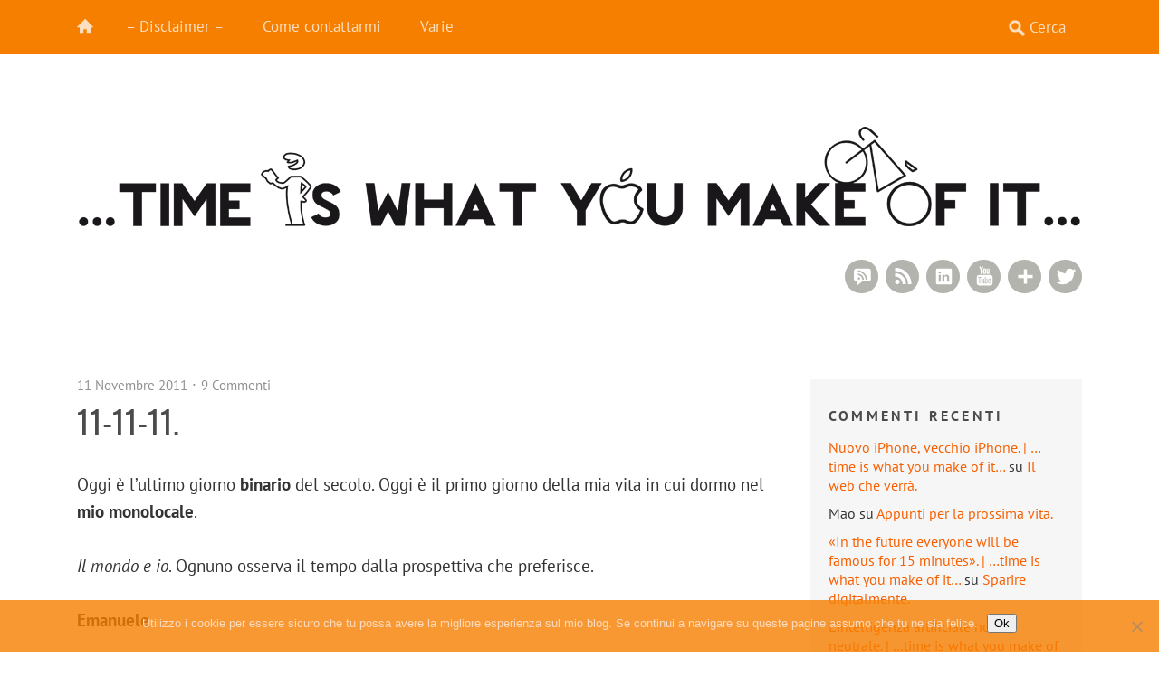

--- FILE ---
content_type: text/html; charset=UTF-8
request_url: https://www.dreamsworld.it/emanuele/2011-11-11/11-11-11/
body_size: 19667
content:
<!DOCTYPE html>
<!--[if lte IE 8]>
<html class="ie" lang="it-IT">
<![endif]-->
<html lang="it-IT">
<!--<![endif]-->
<head>
<meta charset="UTF-8" />
<meta name="viewport" content="width=device-width, initial-scale=1.0, maximum-scale=1.0, user-scalable=0">
<meta name="description" content="Ingegnere. Si divide tra lavoro, bicicletta, monociclo e volontariato. Vive in una casa con un ciliegio insieme ad una moglie, due bimbe e otto pesciolini che non lo aiutano a tenere in ordine." />
<meta name="keywords" content="Emanuele, Emanuele aka P|xeL, P|xeL, pixel8383, manu8383, dreamsworld, automazione, ingegnere, ingegneria, lavoro, sogni, sognare, blog, scout, tutti giorni, computer, internet" />
<meta name="author" content="Emanuele aka P|xeL" />
<meta name="dcterms.rights" content="Copyright 2021 -  www.dreamsworld.it - All Rights Reserved." />
<meta name="dcterms.rightsHolder" content="Emanuele aka P|xeL" />
<meta name="dcterms.dateCopyrighted" content="2021" />

<meta name="robots" content="index,follow" />
<link rel="alternate" type="application/rss+xml" title="RSS 2.0" href="//www.dreamsworld.it/emanuele/feed/" />

<title>11-11-11. | &#8230;time is what you make of it&#8230;</title>

<meta name="twitter:card" value="summary_large_image" />
<meta name="twitter:url" value="https://www.dreamsworld.it/emanuele/2011-11-11/11-11-11/" />
<meta name="twitter:title" value="11-11-11." />
<meta name="twitter:description" value="Oggi è l'ultimo giorno binario del secolo. Oggi è il primo giorno della mia vita in cui dormo nel mio monolocale.

Il mondo e io. Ognuno osserva il tempo dalla prospettiva che preferisce.

Emanuele" />
<meta name="twitter:image" value="https://www.dreamsworld.it/emanuele/wp-content/themes/waipoua-child/tiwymoi_twitter_card.png" />
<meta name="twitter:site" value="@pixel8383" />
<meta name="twitter:creator" value="@pixel8383" />

<link rel="profile" href="https://gmpg.org/xfn/11" />
<link rel="stylesheet" type="text/css" media="all" href="https://www.dreamsworld.it/emanuele/wp-content/themes/waipoua-child/style.css" />
<link rel="pingback" href="https://www.dreamsworld.it/emanuele/xmlrpc.php" />
<link rel="shortcut icon" type="image/ico" href="//www.dreamsworld.it/emanuele/wp-content/themes/waipoua-child/favicon.ico" />

<title>11-11-11. &#8211; &#8230;time is what you make of it&#8230;</title>
<meta name='robots' content='max-image-preview:large' />
<link rel='dns-prefetch' href='//stats.wp.com' />
<link rel="alternate" type="application/rss+xml" title="...time is what you make of it... &raquo; Feed" href="https://www.dreamsworld.it/emanuele/feed/" />
<link rel="alternate" type="application/rss+xml" title="...time is what you make of it... &raquo; Feed dei commenti" href="https://www.dreamsworld.it/emanuele/comments/feed/" />
<link rel="alternate" type="application/rss+xml" title="...time is what you make of it... &raquo; 11-11-11. Feed dei commenti" href="https://www.dreamsworld.it/emanuele/2011-11-11/11-11-11/feed/" />
<link rel="alternate" title="oEmbed (JSON)" type="application/json+oembed" href="https://www.dreamsworld.it/emanuele/wp-json/oembed/1.0/embed?url=https%3A%2F%2Fwww.dreamsworld.it%2Femanuele%2F2011-11-11%2F11-11-11%2F" />
<link rel="alternate" title="oEmbed (XML)" type="text/xml+oembed" href="https://www.dreamsworld.it/emanuele/wp-json/oembed/1.0/embed?url=https%3A%2F%2Fwww.dreamsworld.it%2Femanuele%2F2011-11-11%2F11-11-11%2F&#038;format=xml" />
<style id='wp-img-auto-sizes-contain-inline-css' type='text/css'>
img:is([sizes=auto i],[sizes^="auto," i]){contain-intrinsic-size:3000px 1500px}
/*# sourceURL=wp-img-auto-sizes-contain-inline-css */
</style>
<style id='wp-emoji-styles-inline-css' type='text/css'>

	img.wp-smiley, img.emoji {
		display: inline !important;
		border: none !important;
		box-shadow: none !important;
		height: 1em !important;
		width: 1em !important;
		margin: 0 0.07em !important;
		vertical-align: -0.1em !important;
		background: none !important;
		padding: 0 !important;
	}
/*# sourceURL=wp-emoji-styles-inline-css */
</style>
<style id='wp-block-library-inline-css' type='text/css'>
:root{--wp-block-synced-color:#7a00df;--wp-block-synced-color--rgb:122,0,223;--wp-bound-block-color:var(--wp-block-synced-color);--wp-editor-canvas-background:#ddd;--wp-admin-theme-color:#007cba;--wp-admin-theme-color--rgb:0,124,186;--wp-admin-theme-color-darker-10:#006ba1;--wp-admin-theme-color-darker-10--rgb:0,107,160.5;--wp-admin-theme-color-darker-20:#005a87;--wp-admin-theme-color-darker-20--rgb:0,90,135;--wp-admin-border-width-focus:2px}@media (min-resolution:192dpi){:root{--wp-admin-border-width-focus:1.5px}}.wp-element-button{cursor:pointer}:root .has-very-light-gray-background-color{background-color:#eee}:root .has-very-dark-gray-background-color{background-color:#313131}:root .has-very-light-gray-color{color:#eee}:root .has-very-dark-gray-color{color:#313131}:root .has-vivid-green-cyan-to-vivid-cyan-blue-gradient-background{background:linear-gradient(135deg,#00d084,#0693e3)}:root .has-purple-crush-gradient-background{background:linear-gradient(135deg,#34e2e4,#4721fb 50%,#ab1dfe)}:root .has-hazy-dawn-gradient-background{background:linear-gradient(135deg,#faaca8,#dad0ec)}:root .has-subdued-olive-gradient-background{background:linear-gradient(135deg,#fafae1,#67a671)}:root .has-atomic-cream-gradient-background{background:linear-gradient(135deg,#fdd79a,#004a59)}:root .has-nightshade-gradient-background{background:linear-gradient(135deg,#330968,#31cdcf)}:root .has-midnight-gradient-background{background:linear-gradient(135deg,#020381,#2874fc)}:root{--wp--preset--font-size--normal:16px;--wp--preset--font-size--huge:42px}.has-regular-font-size{font-size:1em}.has-larger-font-size{font-size:2.625em}.has-normal-font-size{font-size:var(--wp--preset--font-size--normal)}.has-huge-font-size{font-size:var(--wp--preset--font-size--huge)}.has-text-align-center{text-align:center}.has-text-align-left{text-align:left}.has-text-align-right{text-align:right}.has-fit-text{white-space:nowrap!important}#end-resizable-editor-section{display:none}.aligncenter{clear:both}.items-justified-left{justify-content:flex-start}.items-justified-center{justify-content:center}.items-justified-right{justify-content:flex-end}.items-justified-space-between{justify-content:space-between}.screen-reader-text{border:0;clip-path:inset(50%);height:1px;margin:-1px;overflow:hidden;padding:0;position:absolute;width:1px;word-wrap:normal!important}.screen-reader-text:focus{background-color:#ddd;clip-path:none;color:#444;display:block;font-size:1em;height:auto;left:5px;line-height:normal;padding:15px 23px 14px;text-decoration:none;top:5px;width:auto;z-index:100000}html :where(.has-border-color){border-style:solid}html :where([style*=border-top-color]){border-top-style:solid}html :where([style*=border-right-color]){border-right-style:solid}html :where([style*=border-bottom-color]){border-bottom-style:solid}html :where([style*=border-left-color]){border-left-style:solid}html :where([style*=border-width]){border-style:solid}html :where([style*=border-top-width]){border-top-style:solid}html :where([style*=border-right-width]){border-right-style:solid}html :where([style*=border-bottom-width]){border-bottom-style:solid}html :where([style*=border-left-width]){border-left-style:solid}html :where(img[class*=wp-image-]){height:auto;max-width:100%}:where(figure){margin:0 0 1em}html :where(.is-position-sticky){--wp-admin--admin-bar--position-offset:var(--wp-admin--admin-bar--height,0px)}@media screen and (max-width:600px){html :where(.is-position-sticky){--wp-admin--admin-bar--position-offset:0px}}

/*# sourceURL=wp-block-library-inline-css */
</style><style id='global-styles-inline-css' type='text/css'>
:root{--wp--preset--aspect-ratio--square: 1;--wp--preset--aspect-ratio--4-3: 4/3;--wp--preset--aspect-ratio--3-4: 3/4;--wp--preset--aspect-ratio--3-2: 3/2;--wp--preset--aspect-ratio--2-3: 2/3;--wp--preset--aspect-ratio--16-9: 16/9;--wp--preset--aspect-ratio--9-16: 9/16;--wp--preset--color--black: #000000;--wp--preset--color--cyan-bluish-gray: #abb8c3;--wp--preset--color--white: #ffffff;--wp--preset--color--pale-pink: #f78da7;--wp--preset--color--vivid-red: #cf2e2e;--wp--preset--color--luminous-vivid-orange: #ff6900;--wp--preset--color--luminous-vivid-amber: #fcb900;--wp--preset--color--light-green-cyan: #7bdcb5;--wp--preset--color--vivid-green-cyan: #00d084;--wp--preset--color--pale-cyan-blue: #8ed1fc;--wp--preset--color--vivid-cyan-blue: #0693e3;--wp--preset--color--vivid-purple: #9b51e0;--wp--preset--color--grey: #909090;--wp--preset--color--red: #F55243;--wp--preset--gradient--vivid-cyan-blue-to-vivid-purple: linear-gradient(135deg,rgb(6,147,227) 0%,rgb(155,81,224) 100%);--wp--preset--gradient--light-green-cyan-to-vivid-green-cyan: linear-gradient(135deg,rgb(122,220,180) 0%,rgb(0,208,130) 100%);--wp--preset--gradient--luminous-vivid-amber-to-luminous-vivid-orange: linear-gradient(135deg,rgb(252,185,0) 0%,rgb(255,105,0) 100%);--wp--preset--gradient--luminous-vivid-orange-to-vivid-red: linear-gradient(135deg,rgb(255,105,0) 0%,rgb(207,46,46) 100%);--wp--preset--gradient--very-light-gray-to-cyan-bluish-gray: linear-gradient(135deg,rgb(238,238,238) 0%,rgb(169,184,195) 100%);--wp--preset--gradient--cool-to-warm-spectrum: linear-gradient(135deg,rgb(74,234,220) 0%,rgb(151,120,209) 20%,rgb(207,42,186) 40%,rgb(238,44,130) 60%,rgb(251,105,98) 80%,rgb(254,248,76) 100%);--wp--preset--gradient--blush-light-purple: linear-gradient(135deg,rgb(255,206,236) 0%,rgb(152,150,240) 100%);--wp--preset--gradient--blush-bordeaux: linear-gradient(135deg,rgb(254,205,165) 0%,rgb(254,45,45) 50%,rgb(107,0,62) 100%);--wp--preset--gradient--luminous-dusk: linear-gradient(135deg,rgb(255,203,112) 0%,rgb(199,81,192) 50%,rgb(65,88,208) 100%);--wp--preset--gradient--pale-ocean: linear-gradient(135deg,rgb(255,245,203) 0%,rgb(182,227,212) 50%,rgb(51,167,181) 100%);--wp--preset--gradient--electric-grass: linear-gradient(135deg,rgb(202,248,128) 0%,rgb(113,206,126) 100%);--wp--preset--gradient--midnight: linear-gradient(135deg,rgb(2,3,129) 0%,rgb(40,116,252) 100%);--wp--preset--font-size--small: 15px;--wp--preset--font-size--medium: 20px;--wp--preset--font-size--large: 22px;--wp--preset--font-size--x-large: 42px;--wp--preset--font-size--regular: 19px;--wp--preset--font-size--larger: 28px;--wp--preset--spacing--20: 0.44rem;--wp--preset--spacing--30: 0.67rem;--wp--preset--spacing--40: 1rem;--wp--preset--spacing--50: 1.5rem;--wp--preset--spacing--60: 2.25rem;--wp--preset--spacing--70: 3.38rem;--wp--preset--spacing--80: 5.06rem;--wp--preset--shadow--natural: 6px 6px 9px rgba(0, 0, 0, 0.2);--wp--preset--shadow--deep: 12px 12px 50px rgba(0, 0, 0, 0.4);--wp--preset--shadow--sharp: 6px 6px 0px rgba(0, 0, 0, 0.2);--wp--preset--shadow--outlined: 6px 6px 0px -3px rgb(255, 255, 255), 6px 6px rgb(0, 0, 0);--wp--preset--shadow--crisp: 6px 6px 0px rgb(0, 0, 0);}:where(.is-layout-flex){gap: 0.5em;}:where(.is-layout-grid){gap: 0.5em;}body .is-layout-flex{display: flex;}.is-layout-flex{flex-wrap: wrap;align-items: center;}.is-layout-flex > :is(*, div){margin: 0;}body .is-layout-grid{display: grid;}.is-layout-grid > :is(*, div){margin: 0;}:where(.wp-block-columns.is-layout-flex){gap: 2em;}:where(.wp-block-columns.is-layout-grid){gap: 2em;}:where(.wp-block-post-template.is-layout-flex){gap: 1.25em;}:where(.wp-block-post-template.is-layout-grid){gap: 1.25em;}.has-black-color{color: var(--wp--preset--color--black) !important;}.has-cyan-bluish-gray-color{color: var(--wp--preset--color--cyan-bluish-gray) !important;}.has-white-color{color: var(--wp--preset--color--white) !important;}.has-pale-pink-color{color: var(--wp--preset--color--pale-pink) !important;}.has-vivid-red-color{color: var(--wp--preset--color--vivid-red) !important;}.has-luminous-vivid-orange-color{color: var(--wp--preset--color--luminous-vivid-orange) !important;}.has-luminous-vivid-amber-color{color: var(--wp--preset--color--luminous-vivid-amber) !important;}.has-light-green-cyan-color{color: var(--wp--preset--color--light-green-cyan) !important;}.has-vivid-green-cyan-color{color: var(--wp--preset--color--vivid-green-cyan) !important;}.has-pale-cyan-blue-color{color: var(--wp--preset--color--pale-cyan-blue) !important;}.has-vivid-cyan-blue-color{color: var(--wp--preset--color--vivid-cyan-blue) !important;}.has-vivid-purple-color{color: var(--wp--preset--color--vivid-purple) !important;}.has-black-background-color{background-color: var(--wp--preset--color--black) !important;}.has-cyan-bluish-gray-background-color{background-color: var(--wp--preset--color--cyan-bluish-gray) !important;}.has-white-background-color{background-color: var(--wp--preset--color--white) !important;}.has-pale-pink-background-color{background-color: var(--wp--preset--color--pale-pink) !important;}.has-vivid-red-background-color{background-color: var(--wp--preset--color--vivid-red) !important;}.has-luminous-vivid-orange-background-color{background-color: var(--wp--preset--color--luminous-vivid-orange) !important;}.has-luminous-vivid-amber-background-color{background-color: var(--wp--preset--color--luminous-vivid-amber) !important;}.has-light-green-cyan-background-color{background-color: var(--wp--preset--color--light-green-cyan) !important;}.has-vivid-green-cyan-background-color{background-color: var(--wp--preset--color--vivid-green-cyan) !important;}.has-pale-cyan-blue-background-color{background-color: var(--wp--preset--color--pale-cyan-blue) !important;}.has-vivid-cyan-blue-background-color{background-color: var(--wp--preset--color--vivid-cyan-blue) !important;}.has-vivid-purple-background-color{background-color: var(--wp--preset--color--vivid-purple) !important;}.has-black-border-color{border-color: var(--wp--preset--color--black) !important;}.has-cyan-bluish-gray-border-color{border-color: var(--wp--preset--color--cyan-bluish-gray) !important;}.has-white-border-color{border-color: var(--wp--preset--color--white) !important;}.has-pale-pink-border-color{border-color: var(--wp--preset--color--pale-pink) !important;}.has-vivid-red-border-color{border-color: var(--wp--preset--color--vivid-red) !important;}.has-luminous-vivid-orange-border-color{border-color: var(--wp--preset--color--luminous-vivid-orange) !important;}.has-luminous-vivid-amber-border-color{border-color: var(--wp--preset--color--luminous-vivid-amber) !important;}.has-light-green-cyan-border-color{border-color: var(--wp--preset--color--light-green-cyan) !important;}.has-vivid-green-cyan-border-color{border-color: var(--wp--preset--color--vivid-green-cyan) !important;}.has-pale-cyan-blue-border-color{border-color: var(--wp--preset--color--pale-cyan-blue) !important;}.has-vivid-cyan-blue-border-color{border-color: var(--wp--preset--color--vivid-cyan-blue) !important;}.has-vivid-purple-border-color{border-color: var(--wp--preset--color--vivid-purple) !important;}.has-vivid-cyan-blue-to-vivid-purple-gradient-background{background: var(--wp--preset--gradient--vivid-cyan-blue-to-vivid-purple) !important;}.has-light-green-cyan-to-vivid-green-cyan-gradient-background{background: var(--wp--preset--gradient--light-green-cyan-to-vivid-green-cyan) !important;}.has-luminous-vivid-amber-to-luminous-vivid-orange-gradient-background{background: var(--wp--preset--gradient--luminous-vivid-amber-to-luminous-vivid-orange) !important;}.has-luminous-vivid-orange-to-vivid-red-gradient-background{background: var(--wp--preset--gradient--luminous-vivid-orange-to-vivid-red) !important;}.has-very-light-gray-to-cyan-bluish-gray-gradient-background{background: var(--wp--preset--gradient--very-light-gray-to-cyan-bluish-gray) !important;}.has-cool-to-warm-spectrum-gradient-background{background: var(--wp--preset--gradient--cool-to-warm-spectrum) !important;}.has-blush-light-purple-gradient-background{background: var(--wp--preset--gradient--blush-light-purple) !important;}.has-blush-bordeaux-gradient-background{background: var(--wp--preset--gradient--blush-bordeaux) !important;}.has-luminous-dusk-gradient-background{background: var(--wp--preset--gradient--luminous-dusk) !important;}.has-pale-ocean-gradient-background{background: var(--wp--preset--gradient--pale-ocean) !important;}.has-electric-grass-gradient-background{background: var(--wp--preset--gradient--electric-grass) !important;}.has-midnight-gradient-background{background: var(--wp--preset--gradient--midnight) !important;}.has-small-font-size{font-size: var(--wp--preset--font-size--small) !important;}.has-medium-font-size{font-size: var(--wp--preset--font-size--medium) !important;}.has-large-font-size{font-size: var(--wp--preset--font-size--large) !important;}.has-x-large-font-size{font-size: var(--wp--preset--font-size--x-large) !important;}
/*# sourceURL=global-styles-inline-css */
</style>

<style id='classic-theme-styles-inline-css' type='text/css'>
/*! This file is auto-generated */
.wp-block-button__link{color:#fff;background-color:#32373c;border-radius:9999px;box-shadow:none;text-decoration:none;padding:calc(.667em + 2px) calc(1.333em + 2px);font-size:1.125em}.wp-block-file__button{background:#32373c;color:#fff;text-decoration:none}
/*# sourceURL=/wp-includes/css/classic-themes.min.css */
</style>
<link rel='stylesheet' id='cookie-notice-front-css' href='https://www.dreamsworld.it/emanuele/wp-content/plugins/cookie-notice/css/front.min.css?ver=2.5.11' type='text/css' media='all' />
<link rel='stylesheet' id='stcr-font-awesome-css' href='https://www.dreamsworld.it/emanuele/wp-content/plugins/subscribe-to-comments-reloaded/includes/css/font-awesome.min.css?ver=6.9' type='text/css' media='all' />
<link rel='stylesheet' id='stcr-style-css' href='https://www.dreamsworld.it/emanuele/wp-content/plugins/subscribe-to-comments-reloaded/includes/css/stcr-style.css?ver=6.9' type='text/css' media='all' />
<link rel='stylesheet' id='slb_core-css' href='https://www.dreamsworld.it/emanuele/wp-content/plugins/simple-lightbox/client/css/app.css?ver=2.9.4' type='text/css' media='all' />
<script type="text/javascript" src="https://www.dreamsworld.it/emanuele/wp-includes/js/jquery/jquery.min.js?ver=3.7.1" id="jquery-core-js"></script>
<script type="text/javascript" src="https://www.dreamsworld.it/emanuele/wp-includes/js/jquery/jquery-migrate.min.js?ver=3.4.1" id="jquery-migrate-js"></script>
<script type="text/javascript" src="https://www.dreamsworld.it/emanuele/wp-content/themes/waipoua/js/jquery.fitvids.js?ver=1.1" id="fitvids-js"></script>
<script type="text/javascript" src="https://www.dreamsworld.it/emanuele/wp-content/themes/waipoua/js/jquery.placeholder.min.js?ver=1.0" id="placeholder-js"></script>
<script type="text/javascript" src="https://www.dreamsworld.it/emanuele/wp-content/themes/waipoua/js/custom.js?ver=1.0" id="custom-js"></script>
<link rel="https://api.w.org/" href="https://www.dreamsworld.it/emanuele/wp-json/" /><link rel="alternate" title="JSON" type="application/json" href="https://www.dreamsworld.it/emanuele/wp-json/wp/v2/posts/9008" /><link rel="EditURI" type="application/rsd+xml" title="RSD" href="https://www.dreamsworld.it/emanuele/xmlrpc.php?rsd" />
<meta name="generator" content="WordPress 6.9" />
<link rel="canonical" href="https://www.dreamsworld.it/emanuele/2011-11-11/11-11-11/" />
<link rel='shortlink' href='https://www.dreamsworld.it/emanuele/?p=9008' />
	<style>img#wpstats{display:none}</style>
		<meta property="fediverse:creator" name="fediverse:creator" content="emanuele@www.dreamsworld.it" />
<style type="text/css">
/* Custom Link Color */
a, .entry-header h2.entry-title a:hover {color:#f75f00;}
.entry-meta a.share-btn {background:#f75f00 url(https://www.dreamsworld.it/emanuele/wp-content/themes/waipoua/images/standardicons.png) 7px -78px no-repeat;}
blockquote {border-left:6px solid #f75f00;}
input#submit, input.wpcf7-submit, .format-link .entry-content a.link, .flickr_badge_wrapper a img:hover, .jetpack_subscription_widget form#subscribe-blog input[type="submit"] {background:#f75f00;}
@media only screen and (-webkit-min-device-pixel-ratio: 2) {
.entry-meta a.share-btn {background:#f75f00 url(https://www.dreamsworld.it/emanuele/wp-content/themes/waipoua/images/x2/share-icon.png) 7px -78px no-repeat;}
}
</style>
<style type="text/css">
#site-nav-wrap {background:#f77f00;}
@media screen and (min-width: 1170px) {
#site-nav-container #s {background:#f77f00 url(https://www.dreamsworld.it/emanuele/wp-content/themes/waipoua/images/search-white.png) 10px 10px no-repeat;}
}
</style>
<style type="text/css">.recentcomments a{display:inline !important;padding:0 !important;margin:0 !important;}</style>
<link rel="alternate" title="ActivityPub (JSON)" type="application/activity+json" href="https://www.dreamsworld.it/emanuele/2011-11-11/11-11-11/" />
<link rel="icon" href="https://www.dreamsworld.it/emanuele/wp-content/uploads/2016/05/cropped-icona_tiwymoi-2-150x150.png" sizes="32x32" />
<link rel="icon" href="https://www.dreamsworld.it/emanuele/wp-content/uploads/2016/05/cropped-icona_tiwymoi-2-300x300.png" sizes="192x192" />
<link rel="apple-touch-icon" href="https://www.dreamsworld.it/emanuele/wp-content/uploads/2016/05/cropped-icona_tiwymoi-2-300x300.png" />
<meta name="msapplication-TileImage" content="https://www.dreamsworld.it/emanuele/wp-content/uploads/2016/05/cropped-icona_tiwymoi-2-300x300.png" />
</head>

<body data-rsssl=1 class="wp-singular post-template-default single single-post postid-9008 single-format-standard wp-embed-responsive wp-theme-waipoua wp-child-theme-waipoua-child cookies-not-set two-columns content-sidebar">

	<div id="site-nav-wrap" class="clearfix">
		<div id="site-nav-container">
						<a href="https://www.dreamsworld.it/emanuele/" id="home-btn">Home</a>
						<a href="#nav-mobile" id="mobile-menu-btn">Menu</a>
			<nav id="site-nav">
				<div class="menu-header-container"><ul id="menu-header" class="menu"><li id="menu-item-9480" class="menu-item menu-item-type-post_type menu-item-object-page menu-item-9480"><a href="https://www.dreamsworld.it/emanuele/disclaimer/">&#8211; Disclaimer &#8211;</a></li>
<li id="menu-item-9478" class="menu-item menu-item-type-post_type menu-item-object-page menu-item-9478"><a href="https://www.dreamsworld.it/emanuele/contattami/">Come contattarmi</a></li>
<li id="menu-item-9481" class="menu-item menu-item-type-custom menu-item-object-custom menu-item-has-children menu-item-9481"><a>Varie</a>
<ul class="sub-menu">
	<li id="menu-item-9484" class="menu-item menu-item-type-post_type menu-item-object-page menu-item-9484"><a href="https://www.dreamsworld.it/emanuele/la-mia-wishlist/">La mia wishlist&#8230;</a></li>
	<li id="menu-item-9485" class="menu-item menu-item-type-post_type menu-item-object-page menu-item-9485"><a href="https://www.dreamsworld.it/emanuele/scrivere-su-un-blog-paga/">Scrivere su un blog paga.</a></li>
	<li id="menu-item-9477" class="menu-item menu-item-type-post_type menu-item-object-page menu-item-9477"><a href="https://www.dreamsworld.it/emanuele/i-telefilm-che-seguo/">I telefilm che seguo.</a></li>
	<li id="menu-item-9483" class="menu-item menu-item-type-post_type menu-item-object-page menu-item-9483"><a href="https://www.dreamsworld.it/emanuele/the-best-of/">The best of&#8230;</a></li>
</ul>
</li>
</ul></div>					<form method="get" id="searchform" action="https://www.dreamsworld.it/emanuele/">
		<input type="text" class="field" name="s" id="s" placeholder="Cerca" />
		<input type="submit" class="submit" name="submit" id="searchsubmit" value="Cerca" />
	</form>			</nav><!-- end #site-nav -->
		</div><!-- end #site-nav-container -->
	</div><!-- end #site-nav-wrap -->

	<div id="wrap" class="clearfix">
		<header id="header">
			<div id="branding">
				<div id="site-title">
											<a href="https://www.dreamsworld.it/emanuele/" class="logo"><img src="//www.dreamsworld.it/emanuele/wp-content/themes/waipoua-child/tiwymoi.png" alt="&#8230;time is what you make of it&#8230;" title="&#8230;time is what you make of it&#8230;" /></a>
									</div><!-- end #site-title -->

									<div class="header-widget-area">
						<aside id="waipoua_sociallinks-2" class="widget widget_waipoua_sociallinks">		<h3 class="widget-title">Puoi trovarmi qui</h3>
				<ul class="sociallinks">
			<li><a href="https://twitter.com/pixel8383" class="twitter" title="Twitter">Twitter</a></li>
			
			<li><a href="https://www.blogger.com/profile/01161605463385015886" class="googleplus" title="Google+">Google+</a></li>
			
			
			
			
			<li><a href="https://www.youtube.com/user/dreamsworldDOTit" class="youtube" title="YouTube">YouTube</a></li>
			
			
			
			
			
			
			
			
			
			
			
			
			
			
			<li><a href="https://www.linkedin.com/in/emanueledivita" class="linkedin" title="LinkedIn">LinkedIn</a></li>
			
			
			
			<li><a href="https://www.dreamsworld.it/emanuele/feed/" class="rss" title="RSS Feed">RSS Feed</a></li>
			<li><a href="https://www.dreamsworld.it/emanuele/comments/feed/" class="rsscomments" title="RSS Comments">RSS Comments</a></li>
		</ul><!-- end .sociallinks -->

		 </aside>					</div><!-- end .header-widget-area -->
							</div><!-- end #branding -->
		</header><!-- end #header -->

	<div id="content">

				
			
<article id="post-9008" class="post-9008 post type-post status-publish format-standard hentry category-all-day tag-casa tag-costruire tag-crescere tag-futuro tag-monolocale tag-numeri tag-numeri-primi tag-storia tag-tempo tag-vita">

	<aside class="entry-details">
		<ul class="clearfix">
			<li class="entry-date"><a href="https://www.dreamsworld.it/emanuele/2011-11-11/11-11-11/"><span class="date updated published">11 Novembre 2011</span></a></li>
			<li class="entry-comments"><a href="https://www.dreamsworld.it/emanuele/2011-11-11/11-11-11/#comments" class="comments-link" >9 Commenti</a></li>
			<li class="entry-edit"></li>
		</ul>
	</aside><!--end .entry-details -->

	<header class="entry-header">
		<h1 class="entry-title">11-11-11.</h1>
	</header><!--end .entry-header -->

	<div class="entry-content clearfix">
				<p>Oggi è l&#8217;ultimo giorno <strong>binario</strong> del secolo. Oggi è il primo giorno della mia vita in cui dormo nel <strong>mio monolocale</strong>.</p>
<p><em>Il mondo e io</em>. Ognuno osserva il tempo dalla prospettiva che preferisce.</p>
<p><strong>Emanuele</strong></p>
	
			</div><!-- end .entry-content -->

	<footer class="entry-meta">
		<ul>
			<li class="entry-cats"><span>Pubblicato in:</span> <a href="https://www.dreamsworld.it/emanuele/category/all-day/" rel="category tag">Tutti i giorni</a></li>
				
			<li class="entry-tags"><span>Taggato:</span> <a href="https://www.dreamsworld.it/emanuele/tag/casa/" rel="tag">casa</a>, <a href="https://www.dreamsworld.it/emanuele/tag/costruire/" rel="tag">costruire</a>, <a href="https://www.dreamsworld.it/emanuele/tag/crescere/" rel="tag">crescere</a>, <a href="https://www.dreamsworld.it/emanuele/tag/futuro/" rel="tag">futuro</a>, <a href="https://www.dreamsworld.it/emanuele/tag/monolocale/" rel="tag">monolocale</a>, <a href="https://www.dreamsworld.it/emanuele/tag/numeri/" rel="tag">numeri</a>, <a href="https://www.dreamsworld.it/emanuele/tag/numeri-primi/" rel="tag">numeri primi</a>, <a href="https://www.dreamsworld.it/emanuele/tag/storia/" rel="tag">storia</a>, <a href="https://www.dreamsworld.it/emanuele/tag/tempo/" rel="tag">tempo</a>, <a href="https://www.dreamsworld.it/emanuele/tag/vita/" rel="tag">vita</a></li>
								</ul>

									<div class="author-info">
					<img alt='' src='https://secure.gravatar.com/avatar/d0a79eb316f0242f840fe322088940022611ffb275d2ff3187c7d407170c0c3a?s=80&#038;d=blank&#038;r=g' srcset='https://secure.gravatar.com/avatar/d0a79eb316f0242f840fe322088940022611ffb275d2ff3187c7d407170c0c3a?s=160&#038;d=blank&#038;r=g 2x' class='avatar avatar-80 photo' height='80' width='80' decoding='async'/>					<div class="author-description">
						<h3>Pubblicato da <span class="vcard author post-author"><span class="fn"><a href='https://www.dreamsworld.it/emanuele/author/emanuele-aka-pxel/' title='Emanuele' rel='author'>Emanuele</a></span></span></h3>
						<p>Ingegnere. Si divide tra lavoro, bicicletta, monociclo e volontariato. Vive in una casa con un ciliegio insieme ad una moglie, tre bimbe e otto pesciolini che non lo aiutano a tenere in ordine.</p>
					</div><!-- end .author-description -->			
				</div><!-- end .author-info -->

					
	</footer><!-- end .entry-meta -->

</article><!-- end .post-9008 -->
			
	<div id="comments">
		
	
			<h3 id="comments-title">
			9 commenti			<span><a href="#reply-title">&raquo; Scrivi un commento</a></span>
		</h3>

		<ol class="commentlist">
				<li id="comment-26832" class="comment even thread-even depth-1">
		<article id="comment-26832" class="comment">
			<div class="comment-avatar">
				<img alt='' src='https://www.dreamsworld.it/emanuele/wp-content/uploads/fv-gravatar-cache/c4e55fb4a99c19311a82b71e622fce0ed97d674d3e295b0182b3cf26b202575ex96.png' srcset='https://www.dreamsworld.it/emanuele/wp-content/uploads/fv-gravatar-cache/c4e55fb4a99c19311a82b71e622fce0ed97d674d3e295b0182b3cf26b202575ex192.png 2x' class='avatar avatar-60 photo' height='60' width='60' decoding='async'/>			</div>
			<div class="comment-content">
				<ul class="comment-meta">
					<li class="comment-author"><a href="https://unblogdiemme.wordpress.com/" class="url" rel="ugc external nofollow">Matteo</a></li>
					<li class="comment-reply"><a rel="nofollow" class="comment-reply-link" href="https://www.dreamsworld.it/emanuele/2011-11-11/11-11-11/?replytocom=26832#respond" data-commentid="26832" data-postid="9008" data-belowelement="comment-26832" data-respondelement="respond" data-replyto="Rispondi a Matteo" aria-label="Rispondi a Matteo">Rispondi</a></li>
					<li class="comment-time"><a href="https://www.dreamsworld.it/emanuele/2011-11-11/11-11-11/#comment-26832">
					11.11.11 &#64; 22:53</a></li>
					<li class="comment-edit"></li>
				</ul>
				<div class="comment-text">
				<p>Quale occasione migliore allora per farti gli auguri per la nuova casa!!</p>
<p>Un abbraccio,</p>
<p>Matteo</p>
								</div><!-- end .comment-text -->
			</div><!-- end .comment-content -->
		</article><!-- end .comment -->
	</li><!-- #comment-## -->
	<li id="comment-26833" class="comment odd alt thread-odd thread-alt depth-1">
		<article id="comment-26833" class="comment">
			<div class="comment-avatar">
				<img alt='' src='https://www.dreamsworld.it/emanuele/wp-content/uploads/fv-gravatar-cache/91db4e553e4aaf78c34079fa4649ef9e46ac9549b9234457878878ff1f83957cx96.png' srcset='https://www.dreamsworld.it/emanuele/wp-content/uploads/fv-gravatar-cache/91db4e553e4aaf78c34079fa4649ef9e46ac9549b9234457878878ff1f83957cx192.png 2x' class='avatar avatar-60 photo' height='60' width='60' decoding='async'/>			</div>
			<div class="comment-content">
				<ul class="comment-meta">
					<li class="comment-author">Luca</li>
					<li class="comment-reply"><a rel="nofollow" class="comment-reply-link" href="https://www.dreamsworld.it/emanuele/2011-11-11/11-11-11/?replytocom=26833#respond" data-commentid="26833" data-postid="9008" data-belowelement="comment-26833" data-respondelement="respond" data-replyto="Rispondi a Luca" aria-label="Rispondi a Luca">Rispondi</a></li>
					<li class="comment-time"><a href="https://www.dreamsworld.it/emanuele/2011-11-11/11-11-11/#comment-26833">
					11.11.11 &#64; 23:37</a></li>
					<li class="comment-edit"></li>
				</ul>
				<div class="comment-text">
				<p>pixel ma cosa hai fatto della tua vita? sempre a Milano? lavoro tutto ok? cosa voleva dire ql post su twitter in cui mi hai targato? non l&#8217;ho capito</p>
<p>best regards<br />
luca</p>
								</div><!-- end .comment-text -->
			</div><!-- end .comment-content -->
		</article><!-- end .comment -->
	</li><!-- #comment-## -->
	<li id="comment-26834" class="comment even thread-even depth-1">
		<article id="comment-26834" class="comment">
			<div class="comment-avatar">
				<img alt='' src='https://www.dreamsworld.it/emanuele/wp-content/uploads/fv-gravatar-cache/e223de385c48f89824161c35ffa65d2d3129203b06dae5b4742d92128910a26ax96.png' srcset='https://www.dreamsworld.it/emanuele/wp-content/uploads/fv-gravatar-cache/e223de385c48f89824161c35ffa65d2d3129203b06dae5b4742d92128910a26ax192.png 2x' class='avatar avatar-60 photo' height='60' width='60' loading='lazy' decoding='async'/>			</div>
			<div class="comment-content">
				<ul class="comment-meta">
					<li class="comment-author">robi 17</li>
					<li class="comment-reply"><a rel="nofollow" class="comment-reply-link" href="https://www.dreamsworld.it/emanuele/2011-11-11/11-11-11/?replytocom=26834#respond" data-commentid="26834" data-postid="9008" data-belowelement="comment-26834" data-respondelement="respond" data-replyto="Rispondi a robi 17" aria-label="Rispondi a robi 17">Rispondi</a></li>
					<li class="comment-time"><a href="https://www.dreamsworld.it/emanuele/2011-11-11/11-11-11/#comment-26834">
					11.11.11 &#64; 23:54</a></li>
					<li class="comment-edit"></li>
				</ul>
				<div class="comment-text">
				<p>E allora SOGNI D&#8217;OR0!<br />
Notte 🙄<br />
robi</p>
								</div><!-- end .comment-text -->
			</div><!-- end .comment-content -->
		</article><!-- end .comment -->
	</li><!-- #comment-## -->
	<li id="comment-26839" class="comment odd alt thread-odd thread-alt depth-1 parent">
		<article id="comment-26839" class="comment">
			<div class="comment-avatar">
				<img alt='' src='https://www.dreamsworld.it/emanuele/wp-content/uploads/fv-gravatar-cache/fb885c01a09338189005f00b52657e3892e3f24cf63350087ef70f8cdc7589abx96.png' srcset='https://www.dreamsworld.it/emanuele/wp-content/uploads/fv-gravatar-cache/fb885c01a09338189005f00b52657e3892e3f24cf63350087ef70f8cdc7589abx192.png 2x' class='avatar avatar-60 photo' height='60' width='60' loading='lazy' decoding='async'/>			</div>
			<div class="comment-content">
				<ul class="comment-meta">
					<li class="comment-author"><a href="https://angelordevil09.wordpress.com/" class="url" rel="ugc external nofollow">kisskiss</a></li>
					<li class="comment-reply"><a rel="nofollow" class="comment-reply-link" href="https://www.dreamsworld.it/emanuele/2011-11-11/11-11-11/?replytocom=26839#respond" data-commentid="26839" data-postid="9008" data-belowelement="comment-26839" data-respondelement="respond" data-replyto="Rispondi a kisskiss" aria-label="Rispondi a kisskiss">Rispondi</a></li>
					<li class="comment-time"><a href="https://www.dreamsworld.it/emanuele/2011-11-11/11-11-11/#comment-26839">
					12.11.11 &#64; 16:05</a></li>
					<li class="comment-edit"></li>
				</ul>
				<div class="comment-text">
				<p>..Da una prospettiva diversa. Magari migliore 😉</p>
<p>Una data importante, sicuramente particolare. Per me ieri è stato semplicemente il giorno di S. Martino, con la sua puntuale &#8220;estate&#8221; (che caldo!) Fra superstizioni e dicerie varie, c&#8217;era chi sosteneva che quella data palindroma significava anche ricominciare, rinascere, o cmq qualcosa del genere&#8230; Che possa essere di buon auspicio 🙂</p>
								</div><!-- end .comment-text -->
			</div><!-- end .comment-content -->
		</article><!-- end .comment -->
	<ul class="children">
	<li id="comment-26840" class="comment byuser comment-author-emanuele-aka-pxel bypostauthor even depth-2">
		<article id="comment-26840" class="comment">
			<div class="comment-avatar">
				<img alt='' src='https://www.dreamsworld.it/emanuele/wp-content/uploads/fv-gravatar-cache/d0a79eb316f0242f840fe322088940022611ffb275d2ff3187c7d407170c0c3ax96.png' srcset='https://www.dreamsworld.it/emanuele/wp-content/uploads/fv-gravatar-cache/d0a79eb316f0242f840fe322088940022611ffb275d2ff3187c7d407170c0c3ax192.png 2x' class='avatar avatar-60 photo' height='60' width='60' loading='lazy' decoding='async'/>			</div>
			<div class="comment-content">
				<ul class="comment-meta">
					<li class="comment-author"><a href="//www.dreamsworld.it" class="url" rel="ugc external nofollow">Emanuele</a></li>
					<li class="comment-reply"><a rel="nofollow" class="comment-reply-link" href="https://www.dreamsworld.it/emanuele/2011-11-11/11-11-11/?replytocom=26840#respond" data-commentid="26840" data-postid="9008" data-belowelement="comment-26840" data-respondelement="respond" data-replyto="Rispondi a Emanuele" aria-label="Rispondi a Emanuele">Rispondi</a></li>
					<li class="comment-time"><a href="https://www.dreamsworld.it/emanuele/2011-11-11/11-11-11/#comment-26840">
					13.11.11 &#64; 10:38</a></li>
					<li class="comment-edit"></li>
				</ul>
				<div class="comment-text">
				<p>Grazie Matteo, data indimenticabile in effetti!<br />
Luca, la mia vita è in continui stravolgimenti, proverò a fare il punto della situazione prima o poi&#8230; quel tweet comunque era uno sprone: non ti si legge mai di la!<br />
Robi grazie! Ho fatto sogni d&#8217;oro ma devo ancora risolvere il problema della rete: è sfondata e secondo me ci vuole una tavola di sopra&#8230; mi spezza la schiena!<br />
Kisskiss, mi auguro anch&#8217;io che sia di buon auspicio anche se credo che la fortuna nella vita vada costruita!<br />
Ciao,<br />
<strong>Emanuele</strong></p>
								</div><!-- end .comment-text -->
			</div><!-- end .comment-content -->
		</article><!-- end .comment -->
	</li><!-- #comment-## -->
</ul><!-- .children -->
</li><!-- #comment-## -->
	<li id="comment-26854" class="comment odd alt thread-even depth-1 parent">
		<article id="comment-26854" class="comment">
			<div class="comment-avatar">
				<img alt='' src='https://www.dreamsworld.it/emanuele/wp-includes/images/blank.gif' srcset='https://www.dreamsworld.it/emanuele/wp-includes/images/blank.gif 2x' class='avatar avatar-60 photo' height='60' width='60' loading='lazy' decoding='async'/>			</div>
			<div class="comment-content">
				<ul class="comment-meta">
					<li class="comment-author">Alessia</li>
					<li class="comment-reply"><a rel="nofollow" class="comment-reply-link" href="https://www.dreamsworld.it/emanuele/2011-11-11/11-11-11/?replytocom=26854#respond" data-commentid="26854" data-postid="9008" data-belowelement="comment-26854" data-respondelement="respond" data-replyto="Rispondi a Alessia" aria-label="Rispondi a Alessia">Rispondi</a></li>
					<li class="comment-time"><a href="https://www.dreamsworld.it/emanuele/2011-11-11/11-11-11/#comment-26854">
					16.11.11 &#64; 17:08</a></li>
					<li class="comment-edit"></li>
				</ul>
				<div class="comment-text">
				<p>Auguri!</p>
								</div><!-- end .comment-text -->
			</div><!-- end .comment-content -->
		</article><!-- end .comment -->
	<ul class="children">
	<li id="comment-26871" class="comment byuser comment-author-emanuele-aka-pxel bypostauthor even depth-2">
		<article id="comment-26871" class="comment">
			<div class="comment-avatar">
				<img alt='' src='https://www.dreamsworld.it/emanuele/wp-content/uploads/fv-gravatar-cache/d0a79eb316f0242f840fe322088940022611ffb275d2ff3187c7d407170c0c3ax96.png' srcset='https://www.dreamsworld.it/emanuele/wp-content/uploads/fv-gravatar-cache/d0a79eb316f0242f840fe322088940022611ffb275d2ff3187c7d407170c0c3ax192.png 2x' class='avatar avatar-60 photo' height='60' width='60' loading='lazy' decoding='async'/>			</div>
			<div class="comment-content">
				<ul class="comment-meta">
					<li class="comment-author"><a href="//www.dreamsworld.it" class="url" rel="ugc external nofollow">Emanuele</a></li>
					<li class="comment-reply"><a rel="nofollow" class="comment-reply-link" href="https://www.dreamsworld.it/emanuele/2011-11-11/11-11-11/?replytocom=26871#respond" data-commentid="26871" data-postid="9008" data-belowelement="comment-26871" data-respondelement="respond" data-replyto="Rispondi a Emanuele" aria-label="Rispondi a Emanuele">Rispondi</a></li>
					<li class="comment-time"><a href="https://www.dreamsworld.it/emanuele/2011-11-11/11-11-11/#comment-26871">
					21.11.11 &#64; 18:04</a></li>
					<li class="comment-edit"></li>
				</ul>
				<div class="comment-text">
				<p>Grazie Alessia&#8230; il fatto che non scriva più molto qui, non significa che i cambiamenti sian finiti&#8230;<br />
Ciao,<br />
<strong>Emanuele</strong></p>
								</div><!-- end .comment-text -->
			</div><!-- end .comment-content -->
		</article><!-- end .comment -->
	</li><!-- #comment-## -->
</ul><!-- .children -->
</li><!-- #comment-## -->
	<li id="comment-26874" class="comment odd alt thread-odd thread-alt depth-1">
		<article id="comment-26874" class="comment">
			<div class="comment-avatar">
				<img alt='' src='https://www.dreamsworld.it/emanuele/wp-content/uploads/fv-gravatar-cache/ec6672fc93899ac06327ea3b9bda7824b8b0c68ffbbeacb0f9db9570b3e65ffax96.png' srcset='https://www.dreamsworld.it/emanuele/wp-content/uploads/fv-gravatar-cache/ec6672fc93899ac06327ea3b9bda7824b8b0c68ffbbeacb0f9db9570b3e65ffax192.png 2x' class='avatar avatar-60 photo' height='60' width='60' loading='lazy' decoding='async'/>			</div>
			<div class="comment-content">
				<ul class="comment-meta">
					<li class="comment-author"><a href="https://volevofarelaprincipessa.wordpress.com/" class="url" rel="ugc external nofollow">Farnocchia</a></li>
					<li class="comment-reply"><a rel="nofollow" class="comment-reply-link" href="https://www.dreamsworld.it/emanuele/2011-11-11/11-11-11/?replytocom=26874#respond" data-commentid="26874" data-postid="9008" data-belowelement="comment-26874" data-respondelement="respond" data-replyto="Rispondi a Farnocchia" aria-label="Rispondi a Farnocchia">Rispondi</a></li>
					<li class="comment-time"><a href="https://www.dreamsworld.it/emanuele/2011-11-11/11-11-11/#comment-26874">
					21.11.11 &#64; 18:17</a></li>
					<li class="comment-edit"></li>
				</ul>
				<div class="comment-text">
				<p>Io preferisco il monolocale&#8230; il mondo ultimamente mi mette ansia!  :eeeh:</p>
								</div><!-- end .comment-text -->
			</div><!-- end .comment-content -->
		</article><!-- end .comment -->
	</li><!-- #comment-## -->
	<li id="comment-28074" class="pingback even thread-even depth-1">
		<article id="comment-28074" class="comment">
			<div class="comment-avatar">
							</div>
			<div class="comment-content">
				<ul class="comment-meta">
					<li class="comment-author"><a href="//www.dreamsworld.it/emanuele/2012-02-21/i-pesci-non-chiudono-gli-occhi-di-erri-de-luca/" class="url" rel="ugc external nofollow">&#8220;I pesci non chiudono gli occhi&#8221; di Erri De Luca. - &#8230;time is what you make of it&#8230;</a></li>
					<li class="comment-reply"><a rel="nofollow" class="comment-reply-link" href="https://www.dreamsworld.it/emanuele/2011-11-11/11-11-11/?replytocom=28074#respond" data-commentid="28074" data-postid="9008" data-belowelement="comment-28074" data-respondelement="respond" data-replyto="Rispondi a &#8220;I pesci non chiudono gli occhi&#8221; di Erri De Luca. - &#8230;time is what you make of it&#8230;" aria-label="Rispondi a &#8220;I pesci non chiudono gli occhi&#8221; di Erri De Luca. - &#8230;time is what you make of it&#8230;">Rispondi</a></li>
					<li class="comment-time"><a href="https://www.dreamsworld.it/emanuele/2011-11-11/11-11-11/#comment-28074">
					21.02.12 &#64; 11:59</a></li>
					<li class="comment-edit"></li>
				</ul>
				<div class="comment-text">
				<p>[&#8230;] profondo. Vi spiego: non so se sia colpa dell&#8217;ascetismo che, per forza di cose, la vita in un monolocale un po&#8217; impone o se il fatto che in tv dessero solo Sanremo (che ho volutamente perso ed ho [&#8230;]</p>
								</div><!-- end .comment-text -->
			</div><!-- end .comment-content -->
		</article><!-- end .comment -->
	</li><!-- #comment-## -->
		</ol>

		
		
		<div id="respond" class="comment-respond">
		<h3 id="reply-title" class="comment-reply-title">Lascia un commento <small><a rel="nofollow" id="cancel-comment-reply-link" href="/emanuele/2011-11-11/11-11-11/#respond" style="display:none;">Annulla risposta</a></small></h3><form action="https://www.dreamsworld.it/emanuele/wp-comments-post.php" method="post" id="commentform" class="comment-form"><p class="comment-notes"><span id="email-notes">Il tuo indirizzo email non sarà pubblicato.</span> <span class="required-field-message">I campi obbligatori sono contrassegnati <span class="required">*</span></span></p><p class="comment-form-comment"><label for="comment">Commento <span class="required">*</span></label> <textarea id="comment" name="comment" cols="45" rows="8" maxlength="65525" required="required"></textarea></p><p class="comment-form-author"><label for="author">Nome <span class="required">*</span></label> <input id="author" name="author" type="text" value="" size="30" maxlength="245" autocomplete="name" required="required" /></p>
<p class="comment-form-email"><label for="email">Email <span class="required">*</span></label> <input id="email" name="email" type="text" value="" size="30" maxlength="100" aria-describedby="email-notes" autocomplete="email" required="required" /></p>
<p class="comment-form-url"><label for="url">Sito web</label> <input id="url" name="url" type="text" value="" size="30" maxlength="200" autocomplete="url" /></p>
<p class='comment-form-subscriptions'><label for='subscribe-reloaded'><input style='width:30px' type='checkbox' name='subscribe-reloaded' id='subscribe-reloaded' value='yes' checked='checked' /> Avvisami dei nuovi commenti.</label></p><p class="form-submit"><input name="submit" type="submit" id="submit" class="submit" value="Invia commento" /> <input type='hidden' name='comment_post_ID' value='9008' id='comment_post_ID' />
<input type='hidden' name='comment_parent' id='comment_parent' value='0' />
</p><p style="display: none;"><input type="hidden" id="akismet_comment_nonce" name="akismet_comment_nonce" value="605950e6ba" /></p><p style="display: none !important;" class="akismet-fields-container" data-prefix="ak_"><label>&#916;<textarea name="ak_hp_textarea" cols="45" rows="8" maxlength="100"></textarea></label><input type="hidden" id="ak_js_1" name="ak_js" value="128"/><script>document.getElementById( "ak_js_1" ).setAttribute( "value", ( new Date() ).getTime() );</script></p></form>	</div><!-- #respond -->
	<p class="akismet_comment_form_privacy_notice">Questo sito utilizza Akismet per ridurre lo spam. <a href="https://akismet.com/privacy/" target="_blank" rel="nofollow noopener">Scopri come vengono elaborati i dati derivati dai commenti</a>.</p>
	</div><!-- end #comments -->

		
		<nav id="nav-below" class="clearfix">
			<div class="nav-previous"><a href="https://www.dreamsworld.it/emanuele/2011-11-13/appuntamento-a-belleville/" rel="next">Prossimo Post &rarr;</a></div>
			<div class="nav-next"><a href="https://www.dreamsworld.it/emanuele/2011-10-29/le-parole/" rel="prev">&larr; Post Precedente</a></div>
		</nav><!-- #nav-below -->

	</div><!-- end #content -->


	<div id="sidebar" class="widget-area">

				<aside id="recent-comments-3" class="widget widget_recent_comments"><h3 class="widget-title">Commenti recenti</h3><ul id="recentcomments"><li class="recentcomments"><span class="comment-author-link"><a href="https://www.dreamsworld.it/emanuele/2025-12-15/nuovo-iphone-vecchio-iphone/" class="url" rel="ugc">Nuovo iPhone, vecchio iPhone. | &#8230;time is what you make of it&#8230;</a></span> su <a href="https://www.dreamsworld.it/emanuele/2021-10-06/il-web-che-verra/#comment-58855">Il web che verrà.</a></li><li class="recentcomments"><span class="comment-author-link">Mao</span> su <a href="https://www.dreamsworld.it/emanuele/2025-10-03/appunti-per-la-prossima-vita/#comment-58774">Appunti per la prossima vita.</a></li><li class="recentcomments"><span class="comment-author-link"><a href="https://www.dreamsworld.it/emanuele/2025-09-26/in-the-future-everyone-will-be-famous-for-15-minutes/" class="url" rel="ugc">«In the future everyone will be famous for 15 minutes». | &#8230;time is what you make of it&#8230;</a></span> su <a href="https://www.dreamsworld.it/emanuele/2021-10-27/sparire-digitalmente/#comment-58752">Sparire digitalmente.</a></li><li class="recentcomments"><span class="comment-author-link"><a href="https://www.dreamsworld.it/emanuele/2025-10-09/intelligenza-artificiale-non-neutrale/" class="url" rel="ugc">L&#8217;intelligenza artificiale non è neutrale. | &#8230;time is what you make of it&#8230;</a></span> su <a href="https://www.dreamsworld.it/emanuele/2020-02-20/come-amazon-sa-cosi-tanto-di-te/#comment-58751">Come Amazon sa così tanto di te</a></li><li class="recentcomments"><span class="comment-author-link"><a href="https://www.dreamsworld.it/emanuele/2025-09-26/in-the-future-everyone-will-be-famous-for-15-minutes/" class="url" rel="ugc">«In the future everyone will be famous for 15 minutes». | &#8230;time is what you make of it&#8230;</a></span> su <a href="https://www.dreamsworld.it/emanuele/2020-10-26/sempre-piu-distante-da-questo-web/#comment-58721">Sempre più distante da questo web.</a></li></ul></aside><aside id="archives-3" class="widget widget_archive"><h3 class="widget-title">Archivio</h3>		<label class="screen-reader-text" for="archives-dropdown-3">Archivio</label>
		<select id="archives-dropdown-3" name="archive-dropdown">
			
			<option value="">Seleziona il mese</option>
				<option value='https://www.dreamsworld.it/emanuele/2025/12/'> Dicembre 2025 &nbsp;(2)</option>
	<option value='https://www.dreamsworld.it/emanuele/2025/11/'> Novembre 2025 &nbsp;(1)</option>
	<option value='https://www.dreamsworld.it/emanuele/2025/10/'> Ottobre 2025 &nbsp;(2)</option>
	<option value='https://www.dreamsworld.it/emanuele/2025/09/'> Settembre 2025 &nbsp;(3)</option>
	<option value='https://www.dreamsworld.it/emanuele/2025/08/'> Agosto 2025 &nbsp;(1)</option>
	<option value='https://www.dreamsworld.it/emanuele/2025/07/'> Luglio 2025 &nbsp;(1)</option>
	<option value='https://www.dreamsworld.it/emanuele/2025/06/'> Giugno 2025 &nbsp;(3)</option>
	<option value='https://www.dreamsworld.it/emanuele/2025/05/'> Maggio 2025 &nbsp;(2)</option>
	<option value='https://www.dreamsworld.it/emanuele/2025/04/'> Aprile 2025 &nbsp;(1)</option>
	<option value='https://www.dreamsworld.it/emanuele/2025/03/'> Marzo 2025 &nbsp;(1)</option>
	<option value='https://www.dreamsworld.it/emanuele/2025/02/'> Febbraio 2025 &nbsp;(1)</option>
	<option value='https://www.dreamsworld.it/emanuele/2025/01/'> Gennaio 2025 &nbsp;(1)</option>
	<option value='https://www.dreamsworld.it/emanuele/2024/12/'> Dicembre 2024 &nbsp;(1)</option>
	<option value='https://www.dreamsworld.it/emanuele/2024/11/'> Novembre 2024 &nbsp;(1)</option>
	<option value='https://www.dreamsworld.it/emanuele/2024/10/'> Ottobre 2024 &nbsp;(1)</option>
	<option value='https://www.dreamsworld.it/emanuele/2024/09/'> Settembre 2024 &nbsp;(2)</option>
	<option value='https://www.dreamsworld.it/emanuele/2024/08/'> Agosto 2024 &nbsp;(1)</option>
	<option value='https://www.dreamsworld.it/emanuele/2024/07/'> Luglio 2024 &nbsp;(1)</option>
	<option value='https://www.dreamsworld.it/emanuele/2024/06/'> Giugno 2024 &nbsp;(1)</option>
	<option value='https://www.dreamsworld.it/emanuele/2024/05/'> Maggio 2024 &nbsp;(2)</option>
	<option value='https://www.dreamsworld.it/emanuele/2024/04/'> Aprile 2024 &nbsp;(2)</option>
	<option value='https://www.dreamsworld.it/emanuele/2024/03/'> Marzo 2024 &nbsp;(1)</option>
	<option value='https://www.dreamsworld.it/emanuele/2024/02/'> Febbraio 2024 &nbsp;(2)</option>
	<option value='https://www.dreamsworld.it/emanuele/2024/01/'> Gennaio 2024 &nbsp;(1)</option>
	<option value='https://www.dreamsworld.it/emanuele/2023/12/'> Dicembre 2023 &nbsp;(2)</option>
	<option value='https://www.dreamsworld.it/emanuele/2023/11/'> Novembre 2023 &nbsp;(1)</option>
	<option value='https://www.dreamsworld.it/emanuele/2023/10/'> Ottobre 2023 &nbsp;(1)</option>
	<option value='https://www.dreamsworld.it/emanuele/2023/09/'> Settembre 2023 &nbsp;(2)</option>
	<option value='https://www.dreamsworld.it/emanuele/2023/08/'> Agosto 2023 &nbsp;(1)</option>
	<option value='https://www.dreamsworld.it/emanuele/2023/07/'> Luglio 2023 &nbsp;(2)</option>
	<option value='https://www.dreamsworld.it/emanuele/2023/06/'> Giugno 2023 &nbsp;(1)</option>
	<option value='https://www.dreamsworld.it/emanuele/2023/05/'> Maggio 2023 &nbsp;(2)</option>
	<option value='https://www.dreamsworld.it/emanuele/2023/04/'> Aprile 2023 &nbsp;(2)</option>
	<option value='https://www.dreamsworld.it/emanuele/2023/03/'> Marzo 2023 &nbsp;(1)</option>
	<option value='https://www.dreamsworld.it/emanuele/2023/02/'> Febbraio 2023 &nbsp;(1)</option>
	<option value='https://www.dreamsworld.it/emanuele/2023/01/'> Gennaio 2023 &nbsp;(1)</option>
	<option value='https://www.dreamsworld.it/emanuele/2022/12/'> Dicembre 2022 &nbsp;(2)</option>
	<option value='https://www.dreamsworld.it/emanuele/2022/11/'> Novembre 2022 &nbsp;(2)</option>
	<option value='https://www.dreamsworld.it/emanuele/2022/10/'> Ottobre 2022 &nbsp;(1)</option>
	<option value='https://www.dreamsworld.it/emanuele/2022/09/'> Settembre 2022 &nbsp;(2)</option>
	<option value='https://www.dreamsworld.it/emanuele/2022/08/'> Agosto 2022 &nbsp;(2)</option>
	<option value='https://www.dreamsworld.it/emanuele/2022/07/'> Luglio 2022 &nbsp;(1)</option>
	<option value='https://www.dreamsworld.it/emanuele/2022/06/'> Giugno 2022 &nbsp;(1)</option>
	<option value='https://www.dreamsworld.it/emanuele/2022/05/'> Maggio 2022 &nbsp;(1)</option>
	<option value='https://www.dreamsworld.it/emanuele/2022/04/'> Aprile 2022 &nbsp;(3)</option>
	<option value='https://www.dreamsworld.it/emanuele/2022/03/'> Marzo 2022 &nbsp;(2)</option>
	<option value='https://www.dreamsworld.it/emanuele/2022/02/'> Febbraio 2022 &nbsp;(3)</option>
	<option value='https://www.dreamsworld.it/emanuele/2022/01/'> Gennaio 2022 &nbsp;(1)</option>
	<option value='https://www.dreamsworld.it/emanuele/2021/12/'> Dicembre 2021 &nbsp;(1)</option>
	<option value='https://www.dreamsworld.it/emanuele/2021/11/'> Novembre 2021 &nbsp;(1)</option>
	<option value='https://www.dreamsworld.it/emanuele/2021/10/'> Ottobre 2021 &nbsp;(2)</option>
	<option value='https://www.dreamsworld.it/emanuele/2021/09/'> Settembre 2021 &nbsp;(1)</option>
	<option value='https://www.dreamsworld.it/emanuele/2021/08/'> Agosto 2021 &nbsp;(1)</option>
	<option value='https://www.dreamsworld.it/emanuele/2021/07/'> Luglio 2021 &nbsp;(1)</option>
	<option value='https://www.dreamsworld.it/emanuele/2021/06/'> Giugno 2021 &nbsp;(4)</option>
	<option value='https://www.dreamsworld.it/emanuele/2021/05/'> Maggio 2021 &nbsp;(1)</option>
	<option value='https://www.dreamsworld.it/emanuele/2021/04/'> Aprile 2021 &nbsp;(2)</option>
	<option value='https://www.dreamsworld.it/emanuele/2021/03/'> Marzo 2021 &nbsp;(2)</option>
	<option value='https://www.dreamsworld.it/emanuele/2021/02/'> Febbraio 2021 &nbsp;(3)</option>
	<option value='https://www.dreamsworld.it/emanuele/2021/01/'> Gennaio 2021 &nbsp;(4)</option>
	<option value='https://www.dreamsworld.it/emanuele/2020/12/'> Dicembre 2020 &nbsp;(1)</option>
	<option value='https://www.dreamsworld.it/emanuele/2020/11/'> Novembre 2020 &nbsp;(2)</option>
	<option value='https://www.dreamsworld.it/emanuele/2020/10/'> Ottobre 2020 &nbsp;(2)</option>
	<option value='https://www.dreamsworld.it/emanuele/2020/09/'> Settembre 2020 &nbsp;(2)</option>
	<option value='https://www.dreamsworld.it/emanuele/2020/08/'> Agosto 2020 &nbsp;(2)</option>
	<option value='https://www.dreamsworld.it/emanuele/2020/07/'> Luglio 2020 &nbsp;(1)</option>
	<option value='https://www.dreamsworld.it/emanuele/2020/06/'> Giugno 2020 &nbsp;(1)</option>
	<option value='https://www.dreamsworld.it/emanuele/2020/05/'> Maggio 2020 &nbsp;(1)</option>
	<option value='https://www.dreamsworld.it/emanuele/2020/04/'> Aprile 2020 &nbsp;(2)</option>
	<option value='https://www.dreamsworld.it/emanuele/2020/03/'> Marzo 2020 &nbsp;(2)</option>
	<option value='https://www.dreamsworld.it/emanuele/2020/02/'> Febbraio 2020 &nbsp;(2)</option>
	<option value='https://www.dreamsworld.it/emanuele/2020/01/'> Gennaio 2020 &nbsp;(2)</option>
	<option value='https://www.dreamsworld.it/emanuele/2019/12/'> Dicembre 2019 &nbsp;(1)</option>
	<option value='https://www.dreamsworld.it/emanuele/2019/11/'> Novembre 2019 &nbsp;(1)</option>
	<option value='https://www.dreamsworld.it/emanuele/2019/10/'> Ottobre 2019 &nbsp;(4)</option>
	<option value='https://www.dreamsworld.it/emanuele/2019/09/'> Settembre 2019 &nbsp;(2)</option>
	<option value='https://www.dreamsworld.it/emanuele/2019/08/'> Agosto 2019 &nbsp;(1)</option>
	<option value='https://www.dreamsworld.it/emanuele/2019/07/'> Luglio 2019 &nbsp;(1)</option>
	<option value='https://www.dreamsworld.it/emanuele/2019/06/'> Giugno 2019 &nbsp;(3)</option>
	<option value='https://www.dreamsworld.it/emanuele/2019/05/'> Maggio 2019 &nbsp;(3)</option>
	<option value='https://www.dreamsworld.it/emanuele/2019/04/'> Aprile 2019 &nbsp;(2)</option>
	<option value='https://www.dreamsworld.it/emanuele/2019/03/'> Marzo 2019 &nbsp;(8)</option>
	<option value='https://www.dreamsworld.it/emanuele/2019/02/'> Febbraio 2019 &nbsp;(13)</option>
	<option value='https://www.dreamsworld.it/emanuele/2019/01/'> Gennaio 2019 &nbsp;(5)</option>
	<option value='https://www.dreamsworld.it/emanuele/2018/12/'> Dicembre 2018 &nbsp;(2)</option>
	<option value='https://www.dreamsworld.it/emanuele/2018/11/'> Novembre 2018 &nbsp;(3)</option>
	<option value='https://www.dreamsworld.it/emanuele/2018/10/'> Ottobre 2018 &nbsp;(4)</option>
	<option value='https://www.dreamsworld.it/emanuele/2018/09/'> Settembre 2018 &nbsp;(1)</option>
	<option value='https://www.dreamsworld.it/emanuele/2018/08/'> Agosto 2018 &nbsp;(3)</option>
	<option value='https://www.dreamsworld.it/emanuele/2018/07/'> Luglio 2018 &nbsp;(1)</option>
	<option value='https://www.dreamsworld.it/emanuele/2018/06/'> Giugno 2018 &nbsp;(3)</option>
	<option value='https://www.dreamsworld.it/emanuele/2018/05/'> Maggio 2018 &nbsp;(3)</option>
	<option value='https://www.dreamsworld.it/emanuele/2018/04/'> Aprile 2018 &nbsp;(3)</option>
	<option value='https://www.dreamsworld.it/emanuele/2018/03/'> Marzo 2018 &nbsp;(3)</option>
	<option value='https://www.dreamsworld.it/emanuele/2018/02/'> Febbraio 2018 &nbsp;(2)</option>
	<option value='https://www.dreamsworld.it/emanuele/2018/01/'> Gennaio 2018 &nbsp;(1)</option>
	<option value='https://www.dreamsworld.it/emanuele/2017/12/'> Dicembre 2017 &nbsp;(4)</option>
	<option value='https://www.dreamsworld.it/emanuele/2017/11/'> Novembre 2017 &nbsp;(3)</option>
	<option value='https://www.dreamsworld.it/emanuele/2017/10/'> Ottobre 2017 &nbsp;(1)</option>
	<option value='https://www.dreamsworld.it/emanuele/2017/09/'> Settembre 2017 &nbsp;(1)</option>
	<option value='https://www.dreamsworld.it/emanuele/2017/08/'> Agosto 2017 &nbsp;(2)</option>
	<option value='https://www.dreamsworld.it/emanuele/2017/07/'> Luglio 2017 &nbsp;(2)</option>
	<option value='https://www.dreamsworld.it/emanuele/2017/06/'> Giugno 2017 &nbsp;(1)</option>
	<option value='https://www.dreamsworld.it/emanuele/2017/05/'> Maggio 2017 &nbsp;(2)</option>
	<option value='https://www.dreamsworld.it/emanuele/2017/04/'> Aprile 2017 &nbsp;(1)</option>
	<option value='https://www.dreamsworld.it/emanuele/2017/03/'> Marzo 2017 &nbsp;(2)</option>
	<option value='https://www.dreamsworld.it/emanuele/2017/02/'> Febbraio 2017 &nbsp;(2)</option>
	<option value='https://www.dreamsworld.it/emanuele/2017/01/'> Gennaio 2017 &nbsp;(2)</option>
	<option value='https://www.dreamsworld.it/emanuele/2016/12/'> Dicembre 2016 &nbsp;(5)</option>
	<option value='https://www.dreamsworld.it/emanuele/2016/11/'> Novembre 2016 &nbsp;(3)</option>
	<option value='https://www.dreamsworld.it/emanuele/2016/10/'> Ottobre 2016 &nbsp;(2)</option>
	<option value='https://www.dreamsworld.it/emanuele/2016/09/'> Settembre 2016 &nbsp;(2)</option>
	<option value='https://www.dreamsworld.it/emanuele/2016/08/'> Agosto 2016 &nbsp;(1)</option>
	<option value='https://www.dreamsworld.it/emanuele/2016/07/'> Luglio 2016 &nbsp;(4)</option>
	<option value='https://www.dreamsworld.it/emanuele/2016/06/'> Giugno 2016 &nbsp;(7)</option>
	<option value='https://www.dreamsworld.it/emanuele/2016/05/'> Maggio 2016 &nbsp;(2)</option>
	<option value='https://www.dreamsworld.it/emanuele/2016/04/'> Aprile 2016 &nbsp;(2)</option>
	<option value='https://www.dreamsworld.it/emanuele/2016/03/'> Marzo 2016 &nbsp;(2)</option>
	<option value='https://www.dreamsworld.it/emanuele/2016/02/'> Febbraio 2016 &nbsp;(4)</option>
	<option value='https://www.dreamsworld.it/emanuele/2015/12/'> Dicembre 2015 &nbsp;(2)</option>
	<option value='https://www.dreamsworld.it/emanuele/2015/11/'> Novembre 2015 &nbsp;(2)</option>
	<option value='https://www.dreamsworld.it/emanuele/2015/10/'> Ottobre 2015 &nbsp;(1)</option>
	<option value='https://www.dreamsworld.it/emanuele/2015/09/'> Settembre 2015 &nbsp;(1)</option>
	<option value='https://www.dreamsworld.it/emanuele/2015/08/'> Agosto 2015 &nbsp;(2)</option>
	<option value='https://www.dreamsworld.it/emanuele/2015/07/'> Luglio 2015 &nbsp;(2)</option>
	<option value='https://www.dreamsworld.it/emanuele/2015/06/'> Giugno 2015 &nbsp;(3)</option>
	<option value='https://www.dreamsworld.it/emanuele/2015/05/'> Maggio 2015 &nbsp;(3)</option>
	<option value='https://www.dreamsworld.it/emanuele/2015/04/'> Aprile 2015 &nbsp;(4)</option>
	<option value='https://www.dreamsworld.it/emanuele/2015/03/'> Marzo 2015 &nbsp;(5)</option>
	<option value='https://www.dreamsworld.it/emanuele/2015/02/'> Febbraio 2015 &nbsp;(5)</option>
	<option value='https://www.dreamsworld.it/emanuele/2015/01/'> Gennaio 2015 &nbsp;(9)</option>
	<option value='https://www.dreamsworld.it/emanuele/2014/12/'> Dicembre 2014 &nbsp;(11)</option>
	<option value='https://www.dreamsworld.it/emanuele/2014/11/'> Novembre 2014 &nbsp;(2)</option>
	<option value='https://www.dreamsworld.it/emanuele/2014/10/'> Ottobre 2014 &nbsp;(3)</option>
	<option value='https://www.dreamsworld.it/emanuele/2014/09/'> Settembre 2014 &nbsp;(7)</option>
	<option value='https://www.dreamsworld.it/emanuele/2014/08/'> Agosto 2014 &nbsp;(3)</option>
	<option value='https://www.dreamsworld.it/emanuele/2014/07/'> Luglio 2014 &nbsp;(5)</option>
	<option value='https://www.dreamsworld.it/emanuele/2014/06/'> Giugno 2014 &nbsp;(7)</option>
	<option value='https://www.dreamsworld.it/emanuele/2014/05/'> Maggio 2014 &nbsp;(8)</option>
	<option value='https://www.dreamsworld.it/emanuele/2014/04/'> Aprile 2014 &nbsp;(6)</option>
	<option value='https://www.dreamsworld.it/emanuele/2014/03/'> Marzo 2014 &nbsp;(6)</option>
	<option value='https://www.dreamsworld.it/emanuele/2014/02/'> Febbraio 2014 &nbsp;(6)</option>
	<option value='https://www.dreamsworld.it/emanuele/2014/01/'> Gennaio 2014 &nbsp;(2)</option>
	<option value='https://www.dreamsworld.it/emanuele/2013/12/'> Dicembre 2013 &nbsp;(5)</option>
	<option value='https://www.dreamsworld.it/emanuele/2013/11/'> Novembre 2013 &nbsp;(6)</option>
	<option value='https://www.dreamsworld.it/emanuele/2013/10/'> Ottobre 2013 &nbsp;(3)</option>
	<option value='https://www.dreamsworld.it/emanuele/2013/09/'> Settembre 2013 &nbsp;(2)</option>
	<option value='https://www.dreamsworld.it/emanuele/2013/08/'> Agosto 2013 &nbsp;(4)</option>
	<option value='https://www.dreamsworld.it/emanuele/2013/07/'> Luglio 2013 &nbsp;(5)</option>
	<option value='https://www.dreamsworld.it/emanuele/2013/06/'> Giugno 2013 &nbsp;(4)</option>
	<option value='https://www.dreamsworld.it/emanuele/2013/05/'> Maggio 2013 &nbsp;(6)</option>
	<option value='https://www.dreamsworld.it/emanuele/2013/04/'> Aprile 2013 &nbsp;(2)</option>
	<option value='https://www.dreamsworld.it/emanuele/2013/03/'> Marzo 2013 &nbsp;(4)</option>
	<option value='https://www.dreamsworld.it/emanuele/2013/02/'> Febbraio 2013 &nbsp;(3)</option>
	<option value='https://www.dreamsworld.it/emanuele/2013/01/'> Gennaio 2013 &nbsp;(1)</option>
	<option value='https://www.dreamsworld.it/emanuele/2012/12/'> Dicembre 2012 &nbsp;(5)</option>
	<option value='https://www.dreamsworld.it/emanuele/2012/11/'> Novembre 2012 &nbsp;(7)</option>
	<option value='https://www.dreamsworld.it/emanuele/2012/10/'> Ottobre 2012 &nbsp;(4)</option>
	<option value='https://www.dreamsworld.it/emanuele/2012/09/'> Settembre 2012 &nbsp;(1)</option>
	<option value='https://www.dreamsworld.it/emanuele/2012/08/'> Agosto 2012 &nbsp;(2)</option>
	<option value='https://www.dreamsworld.it/emanuele/2012/07/'> Luglio 2012 &nbsp;(3)</option>
	<option value='https://www.dreamsworld.it/emanuele/2012/06/'> Giugno 2012 &nbsp;(4)</option>
	<option value='https://www.dreamsworld.it/emanuele/2012/05/'> Maggio 2012 &nbsp;(5)</option>
	<option value='https://www.dreamsworld.it/emanuele/2012/04/'> Aprile 2012 &nbsp;(3)</option>
	<option value='https://www.dreamsworld.it/emanuele/2012/03/'> Marzo 2012 &nbsp;(7)</option>
	<option value='https://www.dreamsworld.it/emanuele/2012/02/'> Febbraio 2012 &nbsp;(6)</option>
	<option value='https://www.dreamsworld.it/emanuele/2012/01/'> Gennaio 2012 &nbsp;(6)</option>
	<option value='https://www.dreamsworld.it/emanuele/2011/12/'> Dicembre 2011 &nbsp;(7)</option>
	<option value='https://www.dreamsworld.it/emanuele/2011/11/'> Novembre 2011 &nbsp;(7)</option>
	<option value='https://www.dreamsworld.it/emanuele/2011/10/'> Ottobre 2011 &nbsp;(10)</option>
	<option value='https://www.dreamsworld.it/emanuele/2011/09/'> Settembre 2011 &nbsp;(10)</option>
	<option value='https://www.dreamsworld.it/emanuele/2011/08/'> Agosto 2011 &nbsp;(13)</option>
	<option value='https://www.dreamsworld.it/emanuele/2011/07/'> Luglio 2011 &nbsp;(45)</option>
	<option value='https://www.dreamsworld.it/emanuele/2011/06/'> Giugno 2011 &nbsp;(35)</option>
	<option value='https://www.dreamsworld.it/emanuele/2011/05/'> Maggio 2011 &nbsp;(48)</option>
	<option value='https://www.dreamsworld.it/emanuele/2011/04/'> Aprile 2011 &nbsp;(40)</option>
	<option value='https://www.dreamsworld.it/emanuele/2011/03/'> Marzo 2011 &nbsp;(34)</option>
	<option value='https://www.dreamsworld.it/emanuele/2011/02/'> Febbraio 2011 &nbsp;(41)</option>
	<option value='https://www.dreamsworld.it/emanuele/2011/01/'> Gennaio 2011 &nbsp;(40)</option>
	<option value='https://www.dreamsworld.it/emanuele/2010/12/'> Dicembre 2010 &nbsp;(36)</option>
	<option value='https://www.dreamsworld.it/emanuele/2010/11/'> Novembre 2010 &nbsp;(45)</option>
	<option value='https://www.dreamsworld.it/emanuele/2010/10/'> Ottobre 2010 &nbsp;(62)</option>
	<option value='https://www.dreamsworld.it/emanuele/2010/09/'> Settembre 2010 &nbsp;(53)</option>
	<option value='https://www.dreamsworld.it/emanuele/2010/08/'> Agosto 2010 &nbsp;(56)</option>
	<option value='https://www.dreamsworld.it/emanuele/2010/07/'> Luglio 2010 &nbsp;(43)</option>
	<option value='https://www.dreamsworld.it/emanuele/2010/06/'> Giugno 2010 &nbsp;(36)</option>
	<option value='https://www.dreamsworld.it/emanuele/2010/05/'> Maggio 2010 &nbsp;(53)</option>
	<option value='https://www.dreamsworld.it/emanuele/2010/04/'> Aprile 2010 &nbsp;(46)</option>
	<option value='https://www.dreamsworld.it/emanuele/2010/03/'> Marzo 2010 &nbsp;(48)</option>
	<option value='https://www.dreamsworld.it/emanuele/2010/02/'> Febbraio 2010 &nbsp;(49)</option>
	<option value='https://www.dreamsworld.it/emanuele/2010/01/'> Gennaio 2010 &nbsp;(49)</option>
	<option value='https://www.dreamsworld.it/emanuele/2009/12/'> Dicembre 2009 &nbsp;(37)</option>
	<option value='https://www.dreamsworld.it/emanuele/2009/11/'> Novembre 2009 &nbsp;(58)</option>
	<option value='https://www.dreamsworld.it/emanuele/2009/10/'> Ottobre 2009 &nbsp;(58)</option>
	<option value='https://www.dreamsworld.it/emanuele/2009/09/'> Settembre 2009 &nbsp;(63)</option>
	<option value='https://www.dreamsworld.it/emanuele/2009/08/'> Agosto 2009 &nbsp;(38)</option>
	<option value='https://www.dreamsworld.it/emanuele/2009/07/'> Luglio 2009 &nbsp;(39)</option>
	<option value='https://www.dreamsworld.it/emanuele/2009/06/'> Giugno 2009 &nbsp;(53)</option>
	<option value='https://www.dreamsworld.it/emanuele/2009/05/'> Maggio 2009 &nbsp;(47)</option>
	<option value='https://www.dreamsworld.it/emanuele/2009/04/'> Aprile 2009 &nbsp;(51)</option>
	<option value='https://www.dreamsworld.it/emanuele/2009/03/'> Marzo 2009 &nbsp;(59)</option>
	<option value='https://www.dreamsworld.it/emanuele/2009/02/'> Febbraio 2009 &nbsp;(52)</option>
	<option value='https://www.dreamsworld.it/emanuele/2009/01/'> Gennaio 2009 &nbsp;(65)</option>
	<option value='https://www.dreamsworld.it/emanuele/2008/12/'> Dicembre 2008 &nbsp;(73)</option>
	<option value='https://www.dreamsworld.it/emanuele/2008/11/'> Novembre 2008 &nbsp;(64)</option>
	<option value='https://www.dreamsworld.it/emanuele/2008/10/'> Ottobre 2008 &nbsp;(66)</option>
	<option value='https://www.dreamsworld.it/emanuele/2008/09/'> Settembre 2008 &nbsp;(87)</option>
	<option value='https://www.dreamsworld.it/emanuele/2008/08/'> Agosto 2008 &nbsp;(43)</option>
	<option value='https://www.dreamsworld.it/emanuele/2008/07/'> Luglio 2008 &nbsp;(91)</option>
	<option value='https://www.dreamsworld.it/emanuele/2008/06/'> Giugno 2008 &nbsp;(66)</option>
	<option value='https://www.dreamsworld.it/emanuele/2008/05/'> Maggio 2008 &nbsp;(87)</option>
	<option value='https://www.dreamsworld.it/emanuele/2008/04/'> Aprile 2008 &nbsp;(65)</option>
	<option value='https://www.dreamsworld.it/emanuele/2008/03/'> Marzo 2008 &nbsp;(31)</option>
	<option value='https://www.dreamsworld.it/emanuele/2008/02/'> Febbraio 2008 &nbsp;(37)</option>
	<option value='https://www.dreamsworld.it/emanuele/2008/01/'> Gennaio 2008 &nbsp;(35)</option>
	<option value='https://www.dreamsworld.it/emanuele/2007/12/'> Dicembre 2007 &nbsp;(29)</option>
	<option value='https://www.dreamsworld.it/emanuele/2007/11/'> Novembre 2007 &nbsp;(45)</option>
	<option value='https://www.dreamsworld.it/emanuele/2007/10/'> Ottobre 2007 &nbsp;(48)</option>
	<option value='https://www.dreamsworld.it/emanuele/2007/09/'> Settembre 2007 &nbsp;(60)</option>
	<option value='https://www.dreamsworld.it/emanuele/2007/08/'> Agosto 2007 &nbsp;(39)</option>
	<option value='https://www.dreamsworld.it/emanuele/2007/07/'> Luglio 2007 &nbsp;(32)</option>
	<option value='https://www.dreamsworld.it/emanuele/2007/06/'> Giugno 2007 &nbsp;(21)</option>
	<option value='https://www.dreamsworld.it/emanuele/2007/05/'> Maggio 2007 &nbsp;(38)</option>
	<option value='https://www.dreamsworld.it/emanuele/2007/04/'> Aprile 2007 &nbsp;(29)</option>
	<option value='https://www.dreamsworld.it/emanuele/2007/03/'> Marzo 2007 &nbsp;(47)</option>
	<option value='https://www.dreamsworld.it/emanuele/2007/02/'> Febbraio 2007 &nbsp;(48)</option>
	<option value='https://www.dreamsworld.it/emanuele/2007/01/'> Gennaio 2007 &nbsp;(53)</option>
	<option value='https://www.dreamsworld.it/emanuele/2006/12/'> Dicembre 2006 &nbsp;(27)</option>
	<option value='https://www.dreamsworld.it/emanuele/2006/11/'> Novembre 2006 &nbsp;(12)</option>
	<option value='https://www.dreamsworld.it/emanuele/2006/10/'> Ottobre 2006 &nbsp;(36)</option>
	<option value='https://www.dreamsworld.it/emanuele/2006/09/'> Settembre 2006 &nbsp;(58)</option>
	<option value='https://www.dreamsworld.it/emanuele/2006/08/'> Agosto 2006 &nbsp;(34)</option>
	<option value='https://www.dreamsworld.it/emanuele/2006/07/'> Luglio 2006 &nbsp;(33)</option>
	<option value='https://www.dreamsworld.it/emanuele/2006/06/'> Giugno 2006 &nbsp;(57)</option>
	<option value='https://www.dreamsworld.it/emanuele/2006/05/'> Maggio 2006 &nbsp;(52)</option>
	<option value='https://www.dreamsworld.it/emanuele/2006/04/'> Aprile 2006 &nbsp;(42)</option>
	<option value='https://www.dreamsworld.it/emanuele/2006/03/'> Marzo 2006 &nbsp;(36)</option>
	<option value='https://www.dreamsworld.it/emanuele/2006/02/'> Febbraio 2006 &nbsp;(39)</option>
	<option value='https://www.dreamsworld.it/emanuele/2006/01/'> Gennaio 2006 &nbsp;(43)</option>
	<option value='https://www.dreamsworld.it/emanuele/2005/12/'> Dicembre 2005 &nbsp;(56)</option>
	<option value='https://www.dreamsworld.it/emanuele/2005/11/'> Novembre 2005 &nbsp;(97)</option>
	<option value='https://www.dreamsworld.it/emanuele/2005/10/'> Ottobre 2005 &nbsp;(49)</option>
	<option value='https://www.dreamsworld.it/emanuele/2005/09/'> Settembre 2005 &nbsp;(15)</option>
	<option value='https://www.dreamsworld.it/emanuele/2005/08/'> Agosto 2005 &nbsp;(5)</option>
	<option value='https://www.dreamsworld.it/emanuele/2005/07/'> Luglio 2005 &nbsp;(15)</option>
	<option value='https://www.dreamsworld.it/emanuele/2005/06/'> Giugno 2005 &nbsp;(13)</option>
	<option value='https://www.dreamsworld.it/emanuele/2005/05/'> Maggio 2005 &nbsp;(21)</option>
	<option value='https://www.dreamsworld.it/emanuele/2005/04/'> Aprile 2005 &nbsp;(15)</option>
	<option value='https://www.dreamsworld.it/emanuele/2005/03/'> Marzo 2005 &nbsp;(14)</option>
	<option value='https://www.dreamsworld.it/emanuele/2005/02/'> Febbraio 2005 &nbsp;(5)</option>
	<option value='https://www.dreamsworld.it/emanuele/2005/01/'> Gennaio 2005 &nbsp;(2)</option>
	<option value='https://www.dreamsworld.it/emanuele/2004/12/'> Dicembre 2004 &nbsp;(4)</option>
	<option value='https://www.dreamsworld.it/emanuele/2004/11/'> Novembre 2004 &nbsp;(1)</option>
	<option value='https://www.dreamsworld.it/emanuele/2004/10/'> Ottobre 2004 &nbsp;(1)</option>
	<option value='https://www.dreamsworld.it/emanuele/2004/06/'> Giugno 2004 &nbsp;(4)</option>
	<option value='https://www.dreamsworld.it/emanuele/2004/05/'> Maggio 2004 &nbsp;(4)</option>
	<option value='https://www.dreamsworld.it/emanuele/2004/01/'> Gennaio 2004 &nbsp;(1)</option>
	<option value='https://www.dreamsworld.it/emanuele/2003/11/'> Novembre 2003 &nbsp;(4)</option>
	<option value='https://www.dreamsworld.it/emanuele/2003/10/'> Ottobre 2003 &nbsp;(13)</option>
	<option value='https://www.dreamsworld.it/emanuele/2003/09/'> Settembre 2003 &nbsp;(60)</option>
	<option value='https://www.dreamsworld.it/emanuele/2003/08/'> Agosto 2003 &nbsp;(23)</option>

		</select>

			<script type="text/javascript">
/* <![CDATA[ */

( ( dropdownId ) => {
	const dropdown = document.getElementById( dropdownId );
	function onSelectChange() {
		setTimeout( () => {
			if ( 'escape' === dropdown.dataset.lastkey ) {
				return;
			}
			if ( dropdown.value ) {
				document.location.href = dropdown.value;
			}
		}, 250 );
	}
	function onKeyUp( event ) {
		if ( 'Escape' === event.key ) {
			dropdown.dataset.lastkey = 'escape';
		} else {
			delete dropdown.dataset.lastkey;
		}
	}
	function onClick() {
		delete dropdown.dataset.lastkey;
	}
	dropdown.addEventListener( 'keyup', onKeyUp );
	dropdown.addEventListener( 'click', onClick );
	dropdown.addEventListener( 'change', onSelectChange );
})( "archives-dropdown-3" );

//# sourceURL=WP_Widget_Archives%3A%3Awidget
/* ]]> */
</script>
</aside><aside id="categories-2" class="widget widget_categories"><h3 class="widget-title">Categorie</h3><form action="https://www.dreamsworld.it/emanuele" method="get"><label class="screen-reader-text" for="cat">Categorie</label><select  name='cat' id='cat' class='postform'>
	<option value='-1'>Seleziona una categoria</option>
	<option class="level-0" value="12">Acquario&nbsp;&nbsp;(32)</option>
	<option class="level-0" value="2">Amore&nbsp;&nbsp;(279)</option>
	<option class="level-0" value="3">Computer&nbsp;&nbsp;(280)</option>
	<option class="level-0" value="5">Dal mondo&nbsp;&nbsp;(644)</option>
	<option class="level-0" value="14">I miei deliri&nbsp;&nbsp;(136)</option>
	<option class="level-0" value="4">Internet&nbsp;&nbsp;(578)</option>
	<option class="level-0" value="11">Io ho&#8230;&nbsp;&nbsp;(27)</option>
	<option class="level-0" value="2448">Libri letti&nbsp;&nbsp;(32)</option>
	<option class="level-0" value="2042">Penna e calamaio&nbsp;&nbsp;(19)</option>
	<option class="level-0" value="13">Perle di saggezza&nbsp;&nbsp;(182)</option>
	<option class="level-0" value="9">Riflessioni&nbsp;&nbsp;(505)</option>
	<option class="level-0" value="7">Scout&nbsp;&nbsp;(147)</option>
	<option class="level-0" value="6">Sport&nbsp;&nbsp;(59)</option>
	<option class="level-0" value="1">Tutti i giorni&nbsp;&nbsp;(2.069)</option>
</select>
</form><script type="text/javascript">
/* <![CDATA[ */

( ( dropdownId ) => {
	const dropdown = document.getElementById( dropdownId );
	function onSelectChange() {
		setTimeout( () => {
			if ( 'escape' === dropdown.dataset.lastkey ) {
				return;
			}
			if ( dropdown.value && parseInt( dropdown.value ) > 0 && dropdown instanceof HTMLSelectElement ) {
				dropdown.parentElement.submit();
			}
		}, 250 );
	}
	function onKeyUp( event ) {
		if ( 'Escape' === event.key ) {
			dropdown.dataset.lastkey = 'escape';
		} else {
			delete dropdown.dataset.lastkey;
		}
	}
	function onClick() {
		delete dropdown.dataset.lastkey;
	}
	dropdown.addEventListener( 'keyup', onKeyUp );
	dropdown.addEventListener( 'click', onClick );
	dropdown.addEventListener( 'change', onSelectChange );
})( "cat" );

//# sourceURL=WP_Widget_Categories%3A%3Awidget
/* ]]> */
</script>
</aside><aside id="text-4" class="widget widget_text"><h3 class="widget-title">Emanuele su Mastodon</h3><div class="masto-container">      		  <div class="masto-item">
												<div class="masto-author">
                  		    <a target="_top" class="masto-avatar" href="https://m.divita.eu/@emanuele">
                			      <img class="masto-avatar" alt="Avatar di Emanuele" src="https://m.divita.eu/system/accounts/avatars/000/000/001/original/8348d26521bb8b9b.jpg"/>
                    			</a>
                  			  <div class="masto-author-info">
                  				  <a target="_top" class="masto-author-displayname" href="https://m.divita.eu/@emanuele">Emanuele</a>
                  			  </div>
                  		  </div>


                        <div class="masto-item-content"><p>«Age verification is coming for the <a href="https://m.divita.eu/tags/Internet" class="mention hashtag" rel="tag">#<span>Internet</span></a>. We built you a resource hub to fight back.»</p><p>The term “age verification” is colloquially used to describe a wide range of age assurance technologies. While different laws call for different methods, one thing remains constant: every method out there collects your sensitive, personal information.</p><p><a href="https://www.eff.org/deeplinks/2025/12/age-verification-coming-internet-we-built-you-resource-hub-fight-back" target="_blank" rel="nofollow noopener" translate="no"><span class="invisible">https://www.</span><span class="ellipsis">eff.org/deeplinks/2025/12/age-</span><span class="invisible">verification-coming-internet-we-built-you-resource-hub-fight-back</span></a></p><p><a href="https://m.divita.eu/tags/privacyMatters" class="mention hashtag" rel="tag">#<span>privacyMatters</span></a> <a href="https://m.divita.eu/tags/privacy" class="mention hashtag" rel="tag">#<span>privacy</span></a></p></div>
								<a class="masto-date" href="https://m.divita.eu/@emanuele/115798833113991722">about 23 days ago</a></div>      		  <div class="masto-item">
												<div class="masto-author">
                  		    <a target="_top" class="masto-avatar" href="https://m.divita.eu/@emanuele">
                			      <img class="masto-avatar" alt="Avatar di Emanuele" src="https://m.divita.eu/system/accounts/avatars/000/000/001/original/8348d26521bb8b9b.jpg"/>
                    			</a>
                  			  <div class="masto-author-info">
                  				  <a target="_top" class="masto-author-displayname" href="https://m.divita.eu/@emanuele">Emanuele</a>
                  			  </div>
                  		  </div>


                        <div class="masto-item-content"><p>«How to: get to know iPhone privacy and <a href="https://m.divita.eu/tags/security" class="mention hashtag" rel="tag">#<span>security</span></a> settings»</p><p>A lot has changed since the <a href="https://m.divita.eu/tags/iPhone" class="mention hashtag" rel="tag">#<span>iPhone</span></a> first introduced <a href="https://m.divita.eu/tags/privacy" class="mention hashtag" rel="tag">#<span>privacy</span></a> permissions way back in <a href="https://m.divita.eu/tags/iOS" class="mention hashtag" rel="tag">#<span>iOS</span></a> 4 with the ability to disable an app’s access to location.</p><p><a href="https://ssd.eff.org/module/how-to-get-to-know-iphone-privacy-and-security-settings" target="_blank" rel="nofollow noopener" translate="no"><span class="invisible">https://</span><span class="ellipsis">ssd.eff.org/module/how-to-get-</span><span class="invisible">to-know-iphone-privacy-and-security-settings</span></a></p><p><a href="https://m.divita.eu/tags/privacyMatters" class="mention hashtag" rel="tag">#<span>privacyMatters</span></a> <a href="https://m.divita.eu/tags/Apple" class="mention hashtag" rel="tag">#<span>Apple</span></a></p></div>
								<a class="masto-date" href="https://m.divita.eu/@emanuele/115793059759326819">about 24 days ago</a></div>      		  <div class="masto-item">
												<div class="masto-author">
                  		    <a target="_top" class="masto-avatar" href="https://m.divita.eu/@emanuele">
                			      <img class="masto-avatar" alt="Avatar di Emanuele" src="https://m.divita.eu/system/accounts/avatars/000/000/001/original/8348d26521bb8b9b.jpg"/>
                    			</a>
                  			  <div class="masto-author-info">
                  				  <a target="_top" class="masto-author-displayname" href="https://m.divita.eu/@emanuele">Emanuele</a>
                  			  </div>
                  		  </div>


                        <div class="masto-item-content"><p>You’re not paranoid for wanting <a href="https://m.divita.eu/tags/privacy" class="mention hashtag" rel="tag">#<span>privacy</span></a>.<br />You’re historically literate.</p><p>Merry <a href="https://m.divita.eu/tags/Christmas" class="mention hashtag" rel="tag">#<span>Christmas</span></a> 🎄🎁 </p><p><a href="https://m.divita.eu/tags/privacyMatters" class="mention hashtag" rel="tag">#<span>privacyMatters</span></a> (otherwise you would do without wrapping paper for some gifts)</p></div>
								<a class="masto-date" href="https://m.divita.eu/@emanuele/115777366031145278">about 27 days ago</a></div>      		  <div class="masto-item">
												<div class="masto-author">
                  		    <a target="_top" class="masto-avatar" href="https://m.divita.eu/@emanuele">
                			      <img class="masto-avatar" alt="Avatar di Emanuele" src="https://m.divita.eu/system/accounts/avatars/000/000/001/original/8348d26521bb8b9b.jpg"/>
                    			</a>
                  			  <div class="masto-author-info">
                  				  <a target="_top" class="masto-author-displayname" href="https://m.divita.eu/@emanuele">Emanuele</a>
                  			  </div>
                  		  </div>


                        <div class="masto-item-content"><p>I love that on <a href="https://m.divita.eu/tags/Mastodon" class="mention hashtag" rel="tag">#<span>Mastodon</span></a> I can respond to polls without feeling like I&#39;m part of a profiling process, but rather just engaging in a simple exchange between people.</p><p><a href="https://m.divita.eu/tags/privacyMatters" class="mention hashtag" rel="tag">#<span>privacyMatters</span></a> <a href="https://m.divita.eu/tags/privacy" class="mention hashtag" rel="tag">#<span>privacy</span></a></p></div>
								<a class="masto-date" href="https://m.divita.eu/@emanuele/115746952248234799">about 1 month ago</a></div>      		  <div class="masto-item">
												<div class="masto-author">
                  		    <a target="_top" class="masto-avatar" href="https://m.divita.eu/@emanuele">
                			      <img class="masto-avatar" alt="Avatar di Emanuele" src="https://m.divita.eu/system/accounts/avatars/000/000/001/original/8348d26521bb8b9b.jpg"/>
                    			</a>
                  			  <div class="masto-author-info">
                  				  <a target="_top" class="masto-author-displayname" href="https://m.divita.eu/@emanuele">Emanuele</a>
                  			  </div>
                  		  </div>


                        <div class="masto-item-content"><p>«Privacy is necessary for an open <a href="https://m.divita.eu/tags/society" class="mention hashtag" rel="tag">#<span>society</span></a> in the electronic age. Privacy is not secrecy. A private matter is something one doesn’t want the whole world to know, but a secret matter is something one doesn’t want anybody to know. Privacy is the <a href="https://m.divita.eu/tags/power" class="mention hashtag" rel="tag">#<span>power</span></a> to selectively reveal oneself to the world.» - Eric Hughes (1993)</p><p>There is nothing more beautiful than the possibility of choosing how to present oneself to the world. Those who do not understand <a href="https://m.divita.eu/tags/privacy" class="mention hashtag" rel="tag">#<span>privacy</span></a> do not respect themselves.</p><p><a href="https://m.divita.eu/tags/privacyMatters" class="mention hashtag" rel="tag">#<span>privacyMatters</span></a></p></div>
								<a class="masto-date" href="https://m.divita.eu/@emanuele/115622663306524322">about 2 months ago</a></div></div></aside><aside id="custom_html-3" class="widget_text widget widget_custom_html"><div class="textwidget custom-html-widget"></div></aside><aside id="media_gallery-3" class="widget widget_media_gallery"><h3 class="widget-title">Scatti recenti</h3>
		<style type="text/css">
			#gallery-1 {
				margin: auto;
			}
			#gallery-1 .gallery-item {
				float: left;
				margin-top: 10px;
				text-align: center;
				width: 33%;
			}
			#gallery-1 img {
				border: 2px solid #cfcfcf;
			}
			#gallery-1 .gallery-caption {
				margin-left: 0;
			}
			/* see gallery_shortcode() in wp-includes/media.php */
		</style>
		<div id='gallery-1' class='gallery galleryid-9008 gallery-columns-3 gallery-size-medium'><dl class='gallery-item'>
			<dt class='gallery-icon landscape'>
				<a href="https://www.dreamsworld.it/emanuele/wp-content/uploads/2021/11/2021-11-22_barca_a_vela_02.jpg" data-slb-active="1" data-slb-asset="329728642" data-slb-internal="0" data-slb-group="slb"><img width="400" height="300" src="https://www.dreamsworld.it/emanuele/wp-content/uploads/2021/11/2021-11-22_barca_a_vela_02-400x300.jpg" class="attachment-medium size-medium" alt="Vele e cielo" decoding="async" loading="lazy" srcset="https://www.dreamsworld.it/emanuele/wp-content/uploads/2021/11/2021-11-22_barca_a_vela_02-400x300.jpg 400w, https://www.dreamsworld.it/emanuele/wp-content/uploads/2021/11/2021-11-22_barca_a_vela_02-768x576.jpg 768w, https://www.dreamsworld.it/emanuele/wp-content/uploads/2021/11/2021-11-22_barca_a_vela_02.jpg 1024w" sizes="auto, (max-width: 400px) 100vw, 400px" /></a>
			</dt></dl><dl class='gallery-item'>
			<dt class='gallery-icon landscape'>
				<a href="https://www.dreamsworld.it/emanuele/wp-content/uploads/2021/11/2021-11-22_barca_a_vela_03.jpg" data-slb-active="1" data-slb-asset="961558379" data-slb-internal="0" data-slb-group="slb"><img width="400" height="300" src="https://www.dreamsworld.it/emanuele/wp-content/uploads/2021/11/2021-11-22_barca_a_vela_03-400x300.jpg" class="attachment-medium size-medium" alt="Barca a vela e tramonto" decoding="async" loading="lazy" srcset="https://www.dreamsworld.it/emanuele/wp-content/uploads/2021/11/2021-11-22_barca_a_vela_03-400x300.jpg 400w, https://www.dreamsworld.it/emanuele/wp-content/uploads/2021/11/2021-11-22_barca_a_vela_03-768x576.jpg 768w, https://www.dreamsworld.it/emanuele/wp-content/uploads/2021/11/2021-11-22_barca_a_vela_03.jpg 1024w" sizes="auto, (max-width: 400px) 100vw, 400px" /></a>
			</dt></dl><dl class='gallery-item'>
			<dt class='gallery-icon landscape'>
				<a href="https://www.dreamsworld.it/emanuele/wp-content/uploads/2021/11/2021-11-22_barca_a_vela_06.jpg" data-slb-active="1" data-slb-asset="2052255601" data-slb-internal="0" data-slb-group="slb"><img width="400" height="300" src="https://www.dreamsworld.it/emanuele/wp-content/uploads/2021/11/2021-11-22_barca_a_vela_06-400x300.jpg" class="attachment-medium size-medium" alt="Isola del Tino dal mare" decoding="async" loading="lazy" srcset="https://www.dreamsworld.it/emanuele/wp-content/uploads/2021/11/2021-11-22_barca_a_vela_06-400x300.jpg 400w, https://www.dreamsworld.it/emanuele/wp-content/uploads/2021/11/2021-11-22_barca_a_vela_06-768x576.jpg 768w, https://www.dreamsworld.it/emanuele/wp-content/uploads/2021/11/2021-11-22_barca_a_vela_06.jpg 1024w" sizes="auto, (max-width: 400px) 100vw, 400px" /></a>
			</dt></dl><br style="clear: both" /><dl class='gallery-item'>
			<dt class='gallery-icon landscape'>
				<a href="https://www.dreamsworld.it/emanuele/wp-content/uploads/2020/08/IMG_2290.jpeg" data-slb-active="1" data-slb-asset="661777086" data-slb-internal="0" data-slb-group="slb"><img width="400" height="300" src="https://www.dreamsworld.it/emanuele/wp-content/uploads/2020/08/IMG_2290-400x300.jpeg" class="attachment-medium size-medium" alt="" decoding="async" loading="lazy" srcset="https://www.dreamsworld.it/emanuele/wp-content/uploads/2020/08/IMG_2290-400x300.jpeg 400w, https://www.dreamsworld.it/emanuele/wp-content/uploads/2020/08/IMG_2290-768x576.jpeg 768w, https://www.dreamsworld.it/emanuele/wp-content/uploads/2020/08/IMG_2290.jpeg 1024w" sizes="auto, (max-width: 400px) 100vw, 400px" /></a>
			</dt></dl><dl class='gallery-item'>
			<dt class='gallery-icon landscape'>
				<a href="https://www.dreamsworld.it/emanuele/wp-content/uploads/2020/08/2020-08-21_bungalow_01.jpg" data-slb-active="1" data-slb-asset="1035078941" data-slb-internal="0" data-slb-group="slb"><img width="400" height="300" src="https://www.dreamsworld.it/emanuele/wp-content/uploads/2020/08/2020-08-21_bungalow_01-400x300.jpg" class="attachment-medium size-medium" alt="Bungalow e mare" decoding="async" loading="lazy" srcset="https://www.dreamsworld.it/emanuele/wp-content/uploads/2020/08/2020-08-21_bungalow_01-400x300.jpg 400w, https://www.dreamsworld.it/emanuele/wp-content/uploads/2020/08/2020-08-21_bungalow_01-768x576.jpg 768w, https://www.dreamsworld.it/emanuele/wp-content/uploads/2020/08/2020-08-21_bungalow_01.jpg 1024w" sizes="auto, (max-width: 400px) 100vw, 400px" /></a>
			</dt></dl><dl class='gallery-item'>
			<dt class='gallery-icon landscape'>
				<a href="https://www.dreamsworld.it/emanuele/wp-content/uploads/2019/10/2019-10-29_amsterdam_1.jpg" data-slb-active="1" data-slb-asset="1482258292" data-slb-internal="0" data-slb-group="slb"><img width="400" height="300" src="https://www.dreamsworld.it/emanuele/wp-content/uploads/2019/10/2019-10-29_amsterdam_1-400x300.jpg" class="attachment-medium size-medium" alt="Amsterdam" decoding="async" loading="lazy" srcset="https://www.dreamsworld.it/emanuele/wp-content/uploads/2019/10/2019-10-29_amsterdam_1-400x300.jpg 400w, https://www.dreamsworld.it/emanuele/wp-content/uploads/2019/10/2019-10-29_amsterdam_1-768x576.jpg 768w, https://www.dreamsworld.it/emanuele/wp-content/uploads/2019/10/2019-10-29_amsterdam_1.jpg 1024w" sizes="auto, (max-width: 400px) 100vw, 400px" /></a>
			</dt></dl><br style="clear: both" /><dl class='gallery-item'>
			<dt class='gallery-icon landscape'>
				<a href="https://www.dreamsworld.it/emanuele/wp-content/uploads/2019/10/2019-10-29_amsterdam_2.jpg" data-slb-active="1" data-slb-asset="1535538954" data-slb-internal="0" data-slb-group="slb"><img width="400" height="300" src="https://www.dreamsworld.it/emanuele/wp-content/uploads/2019/10/2019-10-29_amsterdam_2-400x300.jpg" class="attachment-medium size-medium" alt="" decoding="async" loading="lazy" srcset="https://www.dreamsworld.it/emanuele/wp-content/uploads/2019/10/2019-10-29_amsterdam_2-400x300.jpg 400w, https://www.dreamsworld.it/emanuele/wp-content/uploads/2019/10/2019-10-29_amsterdam_2-768x576.jpg 768w, https://www.dreamsworld.it/emanuele/wp-content/uploads/2019/10/2019-10-29_amsterdam_2.jpg 1024w" sizes="auto, (max-width: 400px) 100vw, 400px" /></a>
			</dt></dl><dl class='gallery-item'>
			<dt class='gallery-icon landscape'>
				<a href="https://www.dreamsworld.it/emanuele/wp-content/uploads/2019/03/2019-03-21_chicago_10.jpg" data-slb-active="1" data-slb-asset="96083437" data-slb-internal="0" data-slb-group="slb"><img width="400" height="300" src="https://www.dreamsworld.it/emanuele/wp-content/uploads/2019/03/2019-03-21_chicago_10-400x300.jpg" class="attachment-medium size-medium" alt="Chicago #2" decoding="async" loading="lazy" srcset="https://www.dreamsworld.it/emanuele/wp-content/uploads/2019/03/2019-03-21_chicago_10-400x300.jpg 400w, https://www.dreamsworld.it/emanuele/wp-content/uploads/2019/03/2019-03-21_chicago_10-768x576.jpg 768w, https://www.dreamsworld.it/emanuele/wp-content/uploads/2019/03/2019-03-21_chicago_10.jpg 1024w" sizes="auto, (max-width: 400px) 100vw, 400px" /></a>
			</dt></dl><dl class='gallery-item'>
			<dt class='gallery-icon landscape'>
				<a href="https://www.dreamsworld.it/emanuele/wp-content/uploads/2019/03/2019-03-21_chicago_6.jpg" data-slb-active="1" data-slb-asset="99944294" data-slb-internal="0" data-slb-group="slb"><img width="400" height="300" src="https://www.dreamsworld.it/emanuele/wp-content/uploads/2019/03/2019-03-21_chicago_6-400x300.jpg" class="attachment-medium size-medium" alt="Chicago #1" decoding="async" loading="lazy" srcset="https://www.dreamsworld.it/emanuele/wp-content/uploads/2019/03/2019-03-21_chicago_6-400x300.jpg 400w, https://www.dreamsworld.it/emanuele/wp-content/uploads/2019/03/2019-03-21_chicago_6-768x576.jpg 768w, https://www.dreamsworld.it/emanuele/wp-content/uploads/2019/03/2019-03-21_chicago_6.jpg 1024w" sizes="auto, (max-width: 400px) 100vw, 400px" /></a>
			</dt></dl><br style="clear: both" />
		</div>
</aside>
	</div><!-- #sidebar .widget-area --> 
	<footer id="footer" class="clearfix">

		<div id="site-info">
			© 2026 …time is what you make of it…
						<a href="#site-nav-wrap" class="top">In alto &#8593;</a>
		</div><!-- end #site-info -->

	</footer><!-- end #footer -->
</div><!-- end #wrap -->

<!-- Matomo -->
<script>
  var _paq = window._paq || [];
  /* tracker methods like "setCustomDimension" should be called before "trackPageView" */
  _paq.push(["setCookieDomain", "*.dreamsworld.it"]);
  _paq.push(['trackPageView']);
  _paq.push(['enableLinkTracking']);
  (function() {
    var u="https://dreamsworld.it/piwik/";
    _paq.push(['setTrackerUrl', u+'matomo.php']);
    _paq.push(['setSiteId', '1']);
    var d=document, g=d.createElement('script'), s=d.getElementsByTagName('script')[0];
    g.type='text/javascript'; g.async=true; g.defer=true; g.src=u+'matomo.js'; s.parentNode.insertBefore(g,s);
  })();
</script>
<noscript><p><img src="https://dreamsworld.it/piwik/matomo.php?idsite=1&amp;rec=1" style="border:0;" alt="" /></p></noscript>
<!-- End Matomo Code -->


<script type="speculationrules">
{"prefetch":[{"source":"document","where":{"and":[{"href_matches":"/emanuele/*"},{"not":{"href_matches":["/emanuele/wp-*.php","/emanuele/wp-admin/*","/emanuele/wp-content/uploads/*","/emanuele/wp-content/*","/emanuele/wp-content/plugins/*","/emanuele/wp-content/themes/waipoua-child/*","/emanuele/wp-content/themes/waipoua/*","/emanuele/*\\?(.+)"]}},{"not":{"selector_matches":"a[rel~=\"nofollow\"]"}},{"not":{"selector_matches":".no-prefetch, .no-prefetch a"}}]},"eagerness":"conservative"}]}
</script>
<script type="text/javascript" src="https://www.dreamsworld.it/emanuele/wp-includes/js/comment-reply.min.js?ver=6.9" id="comment-reply-js" async="async" data-wp-strategy="async" fetchpriority="low"></script>
<script type="text/javascript" id="cookie-notice-front-js-before">
/* <![CDATA[ */
var cnArgs = {"ajaxUrl":"https:\/\/www.dreamsworld.it\/emanuele\/wp-admin\/admin-ajax.php","nonce":"3817adcb0f","hideEffect":"fade","position":"bottom","onScroll":true,"onScrollOffset":50,"onClick":false,"cookieName":"cookie_notice_accepted","cookieTime":2592000,"cookieTimeRejected":2592000,"globalCookie":false,"redirection":false,"cache":true,"revokeCookies":false,"revokeCookiesOpt":"automatic"};

//# sourceURL=cookie-notice-front-js-before
/* ]]> */
</script>
<script type="text/javascript" src="https://www.dreamsworld.it/emanuele/wp-content/plugins/cookie-notice/js/front.min.js?ver=2.5.11" id="cookie-notice-front-js"></script>
<script type="text/javascript" id="jetpack-stats-js-before">
/* <![CDATA[ */
_stq = window._stq || [];
_stq.push([ "view", {"v":"ext","blog":"1407860","post":"9008","tz":"1","srv":"www.dreamsworld.it","j":"1:15.4"} ]);
_stq.push([ "clickTrackerInit", "1407860", "9008" ]);
//# sourceURL=jetpack-stats-js-before
/* ]]> */
</script>
<script type="text/javascript" src="https://stats.wp.com/e-202604.js" id="jetpack-stats-js" defer="defer" data-wp-strategy="defer"></script>
<script defer type="text/javascript" src="https://www.dreamsworld.it/emanuele/wp-content/plugins/akismet/_inc/akismet-frontend.js?ver=1763024435" id="akismet-frontend-js"></script>
<script type="text/javascript" src="https://www.dreamsworld.it/emanuele/wp-content/plugins/simple-lightbox/client/js/prod/lib.core.js?ver=2.9.4" id="slb_core-js"></script>
<script type="text/javascript" src="https://www.dreamsworld.it/emanuele/wp-content/plugins/simple-lightbox/client/js/prod/lib.view.js?ver=2.9.4" id="slb_view-js"></script>
<script type="text/javascript" src="https://www.dreamsworld.it/emanuele/wp-content/plugins/simple-lightbox/themes/baseline/js/prod/client.js?ver=2.9.4" id="slb-asset-slb_baseline-base-js"></script>
<script type="text/javascript" src="https://www.dreamsworld.it/emanuele/wp-content/plugins/simple-lightbox/themes/default/js/prod/client.js?ver=2.9.4" id="slb-asset-slb_default-base-js"></script>
<script type="text/javascript" src="https://www.dreamsworld.it/emanuele/wp-content/plugins/simple-lightbox/template-tags/item/js/prod/tag.item.js?ver=2.9.4" id="slb-asset-item-base-js"></script>
<script type="text/javascript" src="https://www.dreamsworld.it/emanuele/wp-content/plugins/simple-lightbox/template-tags/ui/js/prod/tag.ui.js?ver=2.9.4" id="slb-asset-ui-base-js"></script>
<script type="text/javascript" src="https://www.dreamsworld.it/emanuele/wp-content/plugins/simple-lightbox/content-handlers/image/js/prod/handler.image.js?ver=2.9.4" id="slb-asset-image-base-js"></script>
<script id="wp-emoji-settings" type="application/json">
{"baseUrl":"https://s.w.org/images/core/emoji/17.0.2/72x72/","ext":".png","svgUrl":"https://s.w.org/images/core/emoji/17.0.2/svg/","svgExt":".svg","source":{"concatemoji":"https://www.dreamsworld.it/emanuele/wp-includes/js/wp-emoji-release.min.js?ver=6.9"}}
</script>
<script type="module">
/* <![CDATA[ */
/*! This file is auto-generated */
const a=JSON.parse(document.getElementById("wp-emoji-settings").textContent),o=(window._wpemojiSettings=a,"wpEmojiSettingsSupports"),s=["flag","emoji"];function i(e){try{var t={supportTests:e,timestamp:(new Date).valueOf()};sessionStorage.setItem(o,JSON.stringify(t))}catch(e){}}function c(e,t,n){e.clearRect(0,0,e.canvas.width,e.canvas.height),e.fillText(t,0,0);t=new Uint32Array(e.getImageData(0,0,e.canvas.width,e.canvas.height).data);e.clearRect(0,0,e.canvas.width,e.canvas.height),e.fillText(n,0,0);const a=new Uint32Array(e.getImageData(0,0,e.canvas.width,e.canvas.height).data);return t.every((e,t)=>e===a[t])}function p(e,t){e.clearRect(0,0,e.canvas.width,e.canvas.height),e.fillText(t,0,0);var n=e.getImageData(16,16,1,1);for(let e=0;e<n.data.length;e++)if(0!==n.data[e])return!1;return!0}function u(e,t,n,a){switch(t){case"flag":return n(e,"\ud83c\udff3\ufe0f\u200d\u26a7\ufe0f","\ud83c\udff3\ufe0f\u200b\u26a7\ufe0f")?!1:!n(e,"\ud83c\udde8\ud83c\uddf6","\ud83c\udde8\u200b\ud83c\uddf6")&&!n(e,"\ud83c\udff4\udb40\udc67\udb40\udc62\udb40\udc65\udb40\udc6e\udb40\udc67\udb40\udc7f","\ud83c\udff4\u200b\udb40\udc67\u200b\udb40\udc62\u200b\udb40\udc65\u200b\udb40\udc6e\u200b\udb40\udc67\u200b\udb40\udc7f");case"emoji":return!a(e,"\ud83e\u1fac8")}return!1}function f(e,t,n,a){let r;const o=(r="undefined"!=typeof WorkerGlobalScope&&self instanceof WorkerGlobalScope?new OffscreenCanvas(300,150):document.createElement("canvas")).getContext("2d",{willReadFrequently:!0}),s=(o.textBaseline="top",o.font="600 32px Arial",{});return e.forEach(e=>{s[e]=t(o,e,n,a)}),s}function r(e){var t=document.createElement("script");t.src=e,t.defer=!0,document.head.appendChild(t)}a.supports={everything:!0,everythingExceptFlag:!0},new Promise(t=>{let n=function(){try{var e=JSON.parse(sessionStorage.getItem(o));if("object"==typeof e&&"number"==typeof e.timestamp&&(new Date).valueOf()<e.timestamp+604800&&"object"==typeof e.supportTests)return e.supportTests}catch(e){}return null}();if(!n){if("undefined"!=typeof Worker&&"undefined"!=typeof OffscreenCanvas&&"undefined"!=typeof URL&&URL.createObjectURL&&"undefined"!=typeof Blob)try{var e="postMessage("+f.toString()+"("+[JSON.stringify(s),u.toString(),c.toString(),p.toString()].join(",")+"));",a=new Blob([e],{type:"text/javascript"});const r=new Worker(URL.createObjectURL(a),{name:"wpTestEmojiSupports"});return void(r.onmessage=e=>{i(n=e.data),r.terminate(),t(n)})}catch(e){}i(n=f(s,u,c,p))}t(n)}).then(e=>{for(const n in e)a.supports[n]=e[n],a.supports.everything=a.supports.everything&&a.supports[n],"flag"!==n&&(a.supports.everythingExceptFlag=a.supports.everythingExceptFlag&&a.supports[n]);var t;a.supports.everythingExceptFlag=a.supports.everythingExceptFlag&&!a.supports.flag,a.supports.everything||((t=a.source||{}).concatemoji?r(t.concatemoji):t.wpemoji&&t.twemoji&&(r(t.twemoji),r(t.wpemoji)))});
//# sourceURL=https://www.dreamsworld.it/emanuele/wp-includes/js/wp-emoji-loader.min.js
/* ]]> */
</script>
<script type="text/javascript" id="slb_footer">/* <![CDATA[ */if ( !!window.jQuery ) {(function($){$(document).ready(function(){if ( !!window.SLB && SLB.has_child('View.init') ) { SLB.View.init({"ui_autofit":true,"ui_animate":true,"slideshow_autostart":true,"slideshow_duration":"6","group_loop":true,"ui_overlay_opacity":"0.8","ui_title_default":false,"theme_default":"slb_black","ui_labels":{"loading":"Caricamento","close":"Chiudi","nav_next":"Successivo","nav_prev":"Precedente","slideshow_start":"Avvia presentazione","slideshow_stop":"Interrompi presentazione","group_status":"Elemento %current% di %total%"}}); }
if ( !!window.SLB && SLB.has_child('View.assets') ) { {$.extend(SLB.View.assets, {"329728642":{"id":null,"type":"image","internal":true,"source":"https:\/\/www.dreamsworld.it\/emanuele\/wp-content\/uploads\/2021\/11\/2021-11-22_barca_a_vela_02.jpg"},"961558379":{"id":null,"type":"image","internal":true,"source":"https:\/\/www.dreamsworld.it\/emanuele\/wp-content\/uploads\/2021\/11\/2021-11-22_barca_a_vela_03.jpg"},"2052255601":{"id":null,"type":"image","internal":true,"source":"https:\/\/www.dreamsworld.it\/emanuele\/wp-content\/uploads\/2021\/11\/2021-11-22_barca_a_vela_06.jpg"},"661777086":{"id":null,"type":"image","internal":true,"source":"https:\/\/www.dreamsworld.it\/emanuele\/wp-content\/uploads\/2020\/08\/IMG_2290.jpeg"},"1035078941":{"id":null,"type":"image","internal":true,"source":"https:\/\/www.dreamsworld.it\/emanuele\/wp-content\/uploads\/2020\/08\/2020-08-21_bungalow_01.jpg"},"1482258292":{"id":null,"type":"image","internal":true,"source":"https:\/\/www.dreamsworld.it\/emanuele\/wp-content\/uploads\/2019\/10\/2019-10-29_amsterdam_1.jpg"},"1535538954":{"id":null,"type":"image","internal":true,"source":"https:\/\/www.dreamsworld.it\/emanuele\/wp-content\/uploads\/2019\/10\/2019-10-29_amsterdam_2.jpg"},"96083437":{"id":null,"type":"image","internal":true,"source":"https:\/\/www.dreamsworld.it\/emanuele\/wp-content\/uploads\/2019\/03\/2019-03-21_chicago_10.jpg"},"99944294":{"id":null,"type":"image","internal":true,"source":"https:\/\/www.dreamsworld.it\/emanuele\/wp-content\/uploads\/2019\/03\/2019-03-21_chicago_6.jpg"}});} }
/* THM */
if ( !!window.SLB && SLB.has_child('View.extend_theme') ) { SLB.View.extend_theme('slb_baseline',{"name":"Baseline","parent":"","styles":[{"handle":"base","uri":"https:\/\/www.dreamsworld.it\/emanuele\/wp-content\/plugins\/simple-lightbox\/themes\/baseline\/css\/style.css","deps":[]}],"layout_raw":"<div class=\"slb_container\"><div class=\"slb_content\">{{item.content}}<div class=\"slb_nav\"><span class=\"slb_prev\">{{ui.nav_prev}}<\/span><span class=\"slb_next\">{{ui.nav_next}}<\/span><\/div><div class=\"slb_controls\"><span class=\"slb_close\">{{ui.close}}<\/span><span class=\"slb_slideshow\">{{ui.slideshow_control}}<\/span><\/div><div class=\"slb_loading\">{{ui.loading}}<\/div><\/div><div class=\"slb_details\"><div class=\"inner\"><div class=\"slb_data\"><div class=\"slb_data_content\"><span class=\"slb_data_title\">{{item.title}}<\/span><span class=\"slb_group_status\">{{ui.group_status}}<\/span><div class=\"slb_data_desc\">{{item.description}}<\/div><\/div><\/div><div class=\"slb_nav\"><span class=\"slb_prev\">{{ui.nav_prev}}<\/span><span class=\"slb_next\">{{ui.nav_next}}<\/span><\/div><\/div><\/div><\/div>"}); }if ( !!window.SLB && SLB.has_child('View.extend_theme') ) { SLB.View.extend_theme('slb_default',{"name":"Default (Light)","parent":"slb_baseline","styles":[{"handle":"base","uri":"https:\/\/www.dreamsworld.it\/emanuele\/wp-content\/plugins\/simple-lightbox\/themes\/default\/css\/style.css","deps":[]}]}); }if ( !!window.SLB && SLB.has_child('View.extend_theme') ) { SLB.View.extend_theme('slb_black',{"name":"Default (Dark)","parent":"slb_default","styles":[{"handle":"base","uri":"https:\/\/www.dreamsworld.it\/emanuele\/wp-content\/plugins\/simple-lightbox\/themes\/black\/css\/style.css","deps":[]}]}); }})})(jQuery);}/* ]]> */</script>
<script type="text/javascript" id="slb_context">/* <![CDATA[ */if ( !!window.jQuery ) {(function($){$(document).ready(function(){if ( !!window.SLB ) { {$.extend(SLB, {"context":["public","user_guest"]});} }})})(jQuery);}/* ]]> */</script>

		<!-- Cookie Notice plugin v2.5.11 by Hu-manity.co https://hu-manity.co/ -->
		<div id="cookie-notice" role="dialog" class="cookie-notice-hidden cookie-revoke-hidden cn-position-bottom" aria-label="Cookie Notice" style="background-color: rgba(247,127,0,0.8);"><div class="cookie-notice-container" style="color: #fcdabd"><span id="cn-notice-text" class="cn-text-container">Utilizzo i cookie per essere sicuro che tu possa avere la migliore esperienza sul mio blog. Se continui a navigare su queste pagine assumo che tu ne sia felice.</span><span id="cn-notice-buttons" class="cn-buttons-container"><button id="cn-accept-cookie" data-cookie-set="accept" class="cn-set-cookie cn-button cn-button-custom button" aria-label="Ok">Ok</button></span><button type="button" id="cn-close-notice" data-cookie-set="accept" class="cn-close-icon" aria-label="No"></button></div>
			
		</div>
		<!-- / Cookie Notice plugin -->
</body>
</html>
